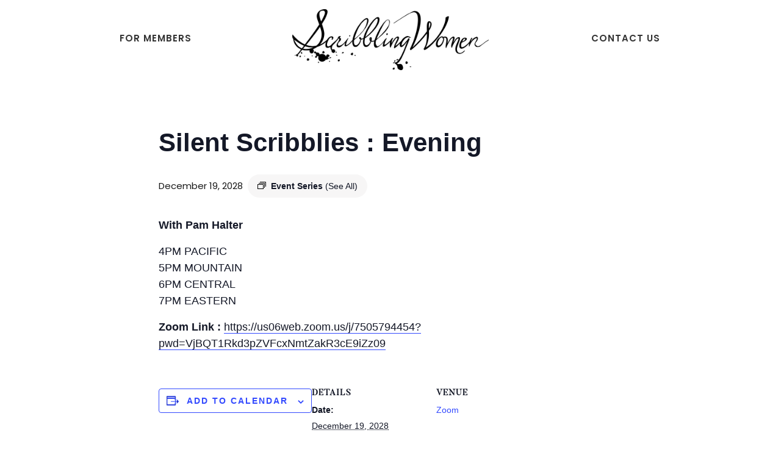

--- FILE ---
content_type: text/html; charset=UTF-8
request_url: https://www.scribblingwomen.online/event/silent-scribblies-evening/2028-12-19/
body_size: 16074
content:
<!DOCTYPE html>
<html lang="en-US">
<head >
<meta charset="UTF-8" />
<meta name="viewport" content="width=device-width, initial-scale=1" />
<title>Silent Scribblies : Evening</title>
<link rel='stylesheet' id='tribe-events-views-v2-bootstrap-datepicker-styles-css' href='https://www.scribblingwomen.online/wp-content/plugins/the-events-calendar/vendor/bootstrap-datepicker/css/bootstrap-datepicker.standalone.min.css?ver=6.15.12.2' type='text/css' media='all' />
<link rel='stylesheet' id='tec-variables-skeleton-css' href='https://www.scribblingwomen.online/wp-content/plugins/the-events-calendar/common/build/css/variables-skeleton.css?ver=6.10.0' type='text/css' media='all' />
<link rel='stylesheet' id='tribe-common-skeleton-style-css' href='https://www.scribblingwomen.online/wp-content/plugins/the-events-calendar/common/build/css/common-skeleton.css?ver=6.10.0' type='text/css' media='all' />
<link rel='stylesheet' id='tribe-tooltipster-css-css' href='https://www.scribblingwomen.online/wp-content/plugins/the-events-calendar/common/vendor/tooltipster/tooltipster.bundle.min.css?ver=6.10.0' type='text/css' media='all' />
<link rel='stylesheet' id='tribe-events-views-v2-skeleton-css' href='https://www.scribblingwomen.online/wp-content/plugins/the-events-calendar/build/css/views-skeleton.css?ver=6.15.12.2' type='text/css' media='all' />
<link rel='stylesheet' id='tec-variables-full-css' href='https://www.scribblingwomen.online/wp-content/plugins/the-events-calendar/common/build/css/variables-full.css?ver=6.10.0' type='text/css' media='all' />
<link rel='stylesheet' id='tribe-common-full-style-css' href='https://www.scribblingwomen.online/wp-content/plugins/the-events-calendar/common/build/css/common-full.css?ver=6.10.0' type='text/css' media='all' />
<link rel='stylesheet' id='tribe-events-views-v2-full-css' href='https://www.scribblingwomen.online/wp-content/plugins/the-events-calendar/build/css/views-full.css?ver=6.15.12.2' type='text/css' media='all' />
<link rel='stylesheet' id='tribe-events-views-v2-print-css' href='https://www.scribblingwomen.online/wp-content/plugins/the-events-calendar/build/css/views-print.css?ver=6.15.12.2' type='text/css' media='print' />
<link rel='stylesheet' id='tribe-events-pro-views-v2-print-css' href='https://www.scribblingwomen.online/wp-content/plugins/events-calendar-pro/build/css/views-print.css?ver=7.7.11' type='text/css' media='print' />
<meta name='robots' content='max-image-preview:large' />
<link rel='dns-prefetch' href='//connect.facebook.net' />
<link rel='dns-prefetch' href='//stats.wp.com' />
<link rel='dns-prefetch' href='//fonts.googleapis.com' />
<link rel="alternate" type="application/rss+xml" title="Scribbling Women &raquo; Feed" href="https://www.scribblingwomen.online/feed/" />
<link rel="alternate" type="application/rss+xml" title="Scribbling Women &raquo; Comments Feed" href="https://www.scribblingwomen.online/comments/feed/" />
<link rel="alternate" type="text/calendar" title="Scribbling Women &raquo; iCal Feed" href="https://www.scribblingwomen.online/events/?ical=1" />
<link rel="alternate" type="application/rss+xml" title="Scribbling Women &raquo; Silent Scribblies : Evening Comments Feed" href="https://www.scribblingwomen.online/event/silent-scribblies-evening/2028-12-19/feed/" />
<link rel="alternate" title="oEmbed (JSON)" type="application/json+oembed" href="https://www.scribblingwomen.online/wp-json/oembed/1.0/embed?url=https%3A%2F%2Fwww.scribblingwomen.online%2Fevent%2Fsilent-scribblies-evening%2F2028-12-19%2F" />
<link rel="alternate" title="oEmbed (XML)" type="text/xml+oembed" href="https://www.scribblingwomen.online/wp-json/oembed/1.0/embed?url=https%3A%2F%2Fwww.scribblingwomen.online%2Fevent%2Fsilent-scribblies-evening%2F2028-12-19%2F&#038;format=xml" />
<link rel="canonical" href="https://www.scribblingwomen.online/event/silent-scribblies-evening/2028-12-19/" />
<style id='wp-img-auto-sizes-contain-inline-css' type='text/css'>
img:is([sizes=auto i],[sizes^="auto," i]){contain-intrinsic-size:3000px 1500px}
/*# sourceURL=wp-img-auto-sizes-contain-inline-css */
</style>
<link rel='stylesheet' id='genesis-blocks-style-css-css' href='https://www.scribblingwomen.online/wp-content/plugins/genesis-blocks/dist/style-blocks.build.css?ver=1765578167' type='text/css' media='all' />
<link rel='stylesheet' id='tribe-events-full-pro-calendar-style-css' href='https://www.scribblingwomen.online/wp-content/plugins/events-calendar-pro/build/css/tribe-events-pro-full.css?ver=7.7.11' type='text/css' media='all' />
<link rel='stylesheet' id='tribe-events-virtual-skeleton-css' href='https://www.scribblingwomen.online/wp-content/plugins/events-calendar-pro/build/css/events-virtual-skeleton.css?ver=7.7.11' type='text/css' media='all' />
<link rel='stylesheet' id='tribe-events-virtual-full-css' href='https://www.scribblingwomen.online/wp-content/plugins/events-calendar-pro/build/css/events-virtual-full.css?ver=7.7.11' type='text/css' media='all' />
<link rel='stylesheet' id='tribe-events-virtual-single-skeleton-css' href='https://www.scribblingwomen.online/wp-content/plugins/events-calendar-pro/build/css/events-virtual-single-skeleton.css?ver=7.7.11' type='text/css' media='all' />
<link rel='stylesheet' id='tribe-events-virtual-single-full-css' href='https://www.scribblingwomen.online/wp-content/plugins/events-calendar-pro/build/css/events-virtual-single-full.css?ver=7.7.11' type='text/css' media='all' />
<link rel='stylesheet' id='tec-events-pro-single-css' href='https://www.scribblingwomen.online/wp-content/plugins/events-calendar-pro/build/css/events-single.css?ver=7.7.11' type='text/css' media='all' />
<link rel='stylesheet' id='tribe-events-calendar-pro-style-css' href='https://www.scribblingwomen.online/wp-content/plugins/events-calendar-pro/build/css/tribe-events-pro-full.css?ver=7.7.11' type='text/css' media='all' />
<link rel='stylesheet' id='tribe-events-pro-mini-calendar-block-styles-css' href='https://www.scribblingwomen.online/wp-content/plugins/events-calendar-pro/build/css/tribe-events-pro-mini-calendar-block.css?ver=7.7.11' type='text/css' media='all' />
<link rel='stylesheet' id='tribe-events-v2-single-skeleton-css' href='https://www.scribblingwomen.online/wp-content/plugins/the-events-calendar/build/css/tribe-events-single-skeleton.css?ver=6.15.12.2' type='text/css' media='all' />
<link rel='stylesheet' id='tribe-events-v2-single-skeleton-full-css' href='https://www.scribblingwomen.online/wp-content/plugins/the-events-calendar/build/css/tribe-events-single-full.css?ver=6.15.12.2' type='text/css' media='all' />
<link rel='stylesheet' id='tribe-events-virtual-single-v2-skeleton-css' href='https://www.scribblingwomen.online/wp-content/plugins/events-calendar-pro/build/css/events-virtual-single-v2-skeleton.css?ver=7.7.11' type='text/css' media='all' />
<link rel='stylesheet' id='tribe-events-virtual-single-v2-full-css' href='https://www.scribblingwomen.online/wp-content/plugins/events-calendar-pro/build/css/events-virtual-single-v2-full.css?ver=7.7.11' type='text/css' media='all' />
<link rel='stylesheet' id='tribe-events-v2-virtual-single-block-css' href='https://www.scribblingwomen.online/wp-content/plugins/events-calendar-pro/build/css/events-virtual-single-block.css?ver=7.7.11' type='text/css' media='all' />
<link rel='stylesheet' id='tec-events-pro-single-style-css' href='https://www.scribblingwomen.online/wp-content/plugins/events-calendar-pro/build/css/custom-tables-v1/single.css?ver=7.7.11' type='text/css' media='all' />
<link rel='stylesheet' id='coaching-plus-css' href='https://www.scribblingwomen.online/wp-content/themes/coaching-plus/style.css?ver=1.0.2' type='text/css' media='all' />
<style id='wp-emoji-styles-inline-css' type='text/css'>

	img.wp-smiley, img.emoji {
		display: inline !important;
		border: none !important;
		box-shadow: none !important;
		height: 1em !important;
		width: 1em !important;
		margin: 0 0.07em !important;
		vertical-align: -0.1em !important;
		background: none !important;
		padding: 0 !important;
	}
/*# sourceURL=wp-emoji-styles-inline-css */
</style>
<link rel='stylesheet' id='wp-block-library-css' href='https://www.scribblingwomen.online/wp-includes/css/dist/block-library/style.min.css?ver=6431977d3f27d41c7203f61b7f304b54' type='text/css' media='all' />
<style id='global-styles-inline-css' type='text/css'>
:root{--wp--preset--aspect-ratio--square: 1;--wp--preset--aspect-ratio--4-3: 4/3;--wp--preset--aspect-ratio--3-4: 3/4;--wp--preset--aspect-ratio--3-2: 3/2;--wp--preset--aspect-ratio--2-3: 2/3;--wp--preset--aspect-ratio--16-9: 16/9;--wp--preset--aspect-ratio--9-16: 9/16;--wp--preset--color--black: #333333;--wp--preset--color--cyan-bluish-gray: #abb8c3;--wp--preset--color--white: #ffffff;--wp--preset--color--pale-pink: #f78da7;--wp--preset--color--vivid-red: #cf2e2e;--wp--preset--color--luminous-vivid-orange: #ff6900;--wp--preset--color--luminous-vivid-amber: #fcb900;--wp--preset--color--light-green-cyan: #7bdcb5;--wp--preset--color--vivid-green-cyan: #00d084;--wp--preset--color--pale-cyan-blue: #8ed1fc;--wp--preset--color--vivid-cyan-blue: #0693e3;--wp--preset--color--vivid-purple: #9b51e0;--wp--preset--color--bg: #fdf9f8;--wp--preset--color--secondary: #f2e2dd;--wp--preset--color--link: #182e33;--wp--preset--color--accent: #c78176;--wp--preset--color--button: #c78176;--wp--preset--color--buttonhover: #ffffff;--wp--preset--color--altbutton: #182e33;--wp--preset--color--altbuttonhover: #ffffff;--wp--preset--color--navy: #182e33;--wp--preset--gradient--vivid-cyan-blue-to-vivid-purple: linear-gradient(135deg,rgb(6,147,227) 0%,rgb(155,81,224) 100%);--wp--preset--gradient--light-green-cyan-to-vivid-green-cyan: linear-gradient(135deg,rgb(122,220,180) 0%,rgb(0,208,130) 100%);--wp--preset--gradient--luminous-vivid-amber-to-luminous-vivid-orange: linear-gradient(135deg,rgb(252,185,0) 0%,rgb(255,105,0) 100%);--wp--preset--gradient--luminous-vivid-orange-to-vivid-red: linear-gradient(135deg,rgb(255,105,0) 0%,rgb(207,46,46) 100%);--wp--preset--gradient--very-light-gray-to-cyan-bluish-gray: linear-gradient(135deg,rgb(238,238,238) 0%,rgb(169,184,195) 100%);--wp--preset--gradient--cool-to-warm-spectrum: linear-gradient(135deg,rgb(74,234,220) 0%,rgb(151,120,209) 20%,rgb(207,42,186) 40%,rgb(238,44,130) 60%,rgb(251,105,98) 80%,rgb(254,248,76) 100%);--wp--preset--gradient--blush-light-purple: linear-gradient(135deg,rgb(255,206,236) 0%,rgb(152,150,240) 100%);--wp--preset--gradient--blush-bordeaux: linear-gradient(135deg,rgb(254,205,165) 0%,rgb(254,45,45) 50%,rgb(107,0,62) 100%);--wp--preset--gradient--luminous-dusk: linear-gradient(135deg,rgb(255,203,112) 0%,rgb(199,81,192) 50%,rgb(65,88,208) 100%);--wp--preset--gradient--pale-ocean: linear-gradient(135deg,rgb(255,245,203) 0%,rgb(182,227,212) 50%,rgb(51,167,181) 100%);--wp--preset--gradient--electric-grass: linear-gradient(135deg,rgb(202,248,128) 0%,rgb(113,206,126) 100%);--wp--preset--gradient--midnight: linear-gradient(135deg,rgb(2,3,129) 0%,rgb(40,116,252) 100%);--wp--preset--font-size--small: 12px;--wp--preset--font-size--medium: 20px;--wp--preset--font-size--large: 20px;--wp--preset--font-size--x-large: 42px;--wp--preset--font-size--normal: 17px;--wp--preset--font-size--larger: 24px;--wp--preset--spacing--20: 0.44rem;--wp--preset--spacing--30: 0.67rem;--wp--preset--spacing--40: 1rem;--wp--preset--spacing--50: 1.5rem;--wp--preset--spacing--60: 2.25rem;--wp--preset--spacing--70: 3.38rem;--wp--preset--spacing--80: 5.06rem;--wp--preset--shadow--natural: 6px 6px 9px rgba(0, 0, 0, 0.2);--wp--preset--shadow--deep: 12px 12px 50px rgba(0, 0, 0, 0.4);--wp--preset--shadow--sharp: 6px 6px 0px rgba(0, 0, 0, 0.2);--wp--preset--shadow--outlined: 6px 6px 0px -3px rgb(255, 255, 255), 6px 6px rgb(0, 0, 0);--wp--preset--shadow--crisp: 6px 6px 0px rgb(0, 0, 0);}:where(.is-layout-flex){gap: 0.5em;}:where(.is-layout-grid){gap: 0.5em;}body .is-layout-flex{display: flex;}.is-layout-flex{flex-wrap: wrap;align-items: center;}.is-layout-flex > :is(*, div){margin: 0;}body .is-layout-grid{display: grid;}.is-layout-grid > :is(*, div){margin: 0;}:where(.wp-block-columns.is-layout-flex){gap: 2em;}:where(.wp-block-columns.is-layout-grid){gap: 2em;}:where(.wp-block-post-template.is-layout-flex){gap: 1.25em;}:where(.wp-block-post-template.is-layout-grid){gap: 1.25em;}.has-black-color{color: var(--wp--preset--color--black) !important;}.has-cyan-bluish-gray-color{color: var(--wp--preset--color--cyan-bluish-gray) !important;}.has-white-color{color: var(--wp--preset--color--white) !important;}.has-pale-pink-color{color: var(--wp--preset--color--pale-pink) !important;}.has-vivid-red-color{color: var(--wp--preset--color--vivid-red) !important;}.has-luminous-vivid-orange-color{color: var(--wp--preset--color--luminous-vivid-orange) !important;}.has-luminous-vivid-amber-color{color: var(--wp--preset--color--luminous-vivid-amber) !important;}.has-light-green-cyan-color{color: var(--wp--preset--color--light-green-cyan) !important;}.has-vivid-green-cyan-color{color: var(--wp--preset--color--vivid-green-cyan) !important;}.has-pale-cyan-blue-color{color: var(--wp--preset--color--pale-cyan-blue) !important;}.has-vivid-cyan-blue-color{color: var(--wp--preset--color--vivid-cyan-blue) !important;}.has-vivid-purple-color{color: var(--wp--preset--color--vivid-purple) !important;}.has-black-background-color{background-color: var(--wp--preset--color--black) !important;}.has-cyan-bluish-gray-background-color{background-color: var(--wp--preset--color--cyan-bluish-gray) !important;}.has-white-background-color{background-color: var(--wp--preset--color--white) !important;}.has-pale-pink-background-color{background-color: var(--wp--preset--color--pale-pink) !important;}.has-vivid-red-background-color{background-color: var(--wp--preset--color--vivid-red) !important;}.has-luminous-vivid-orange-background-color{background-color: var(--wp--preset--color--luminous-vivid-orange) !important;}.has-luminous-vivid-amber-background-color{background-color: var(--wp--preset--color--luminous-vivid-amber) !important;}.has-light-green-cyan-background-color{background-color: var(--wp--preset--color--light-green-cyan) !important;}.has-vivid-green-cyan-background-color{background-color: var(--wp--preset--color--vivid-green-cyan) !important;}.has-pale-cyan-blue-background-color{background-color: var(--wp--preset--color--pale-cyan-blue) !important;}.has-vivid-cyan-blue-background-color{background-color: var(--wp--preset--color--vivid-cyan-blue) !important;}.has-vivid-purple-background-color{background-color: var(--wp--preset--color--vivid-purple) !important;}.has-black-border-color{border-color: var(--wp--preset--color--black) !important;}.has-cyan-bluish-gray-border-color{border-color: var(--wp--preset--color--cyan-bluish-gray) !important;}.has-white-border-color{border-color: var(--wp--preset--color--white) !important;}.has-pale-pink-border-color{border-color: var(--wp--preset--color--pale-pink) !important;}.has-vivid-red-border-color{border-color: var(--wp--preset--color--vivid-red) !important;}.has-luminous-vivid-orange-border-color{border-color: var(--wp--preset--color--luminous-vivid-orange) !important;}.has-luminous-vivid-amber-border-color{border-color: var(--wp--preset--color--luminous-vivid-amber) !important;}.has-light-green-cyan-border-color{border-color: var(--wp--preset--color--light-green-cyan) !important;}.has-vivid-green-cyan-border-color{border-color: var(--wp--preset--color--vivid-green-cyan) !important;}.has-pale-cyan-blue-border-color{border-color: var(--wp--preset--color--pale-cyan-blue) !important;}.has-vivid-cyan-blue-border-color{border-color: var(--wp--preset--color--vivid-cyan-blue) !important;}.has-vivid-purple-border-color{border-color: var(--wp--preset--color--vivid-purple) !important;}.has-vivid-cyan-blue-to-vivid-purple-gradient-background{background: var(--wp--preset--gradient--vivid-cyan-blue-to-vivid-purple) !important;}.has-light-green-cyan-to-vivid-green-cyan-gradient-background{background: var(--wp--preset--gradient--light-green-cyan-to-vivid-green-cyan) !important;}.has-luminous-vivid-amber-to-luminous-vivid-orange-gradient-background{background: var(--wp--preset--gradient--luminous-vivid-amber-to-luminous-vivid-orange) !important;}.has-luminous-vivid-orange-to-vivid-red-gradient-background{background: var(--wp--preset--gradient--luminous-vivid-orange-to-vivid-red) !important;}.has-very-light-gray-to-cyan-bluish-gray-gradient-background{background: var(--wp--preset--gradient--very-light-gray-to-cyan-bluish-gray) !important;}.has-cool-to-warm-spectrum-gradient-background{background: var(--wp--preset--gradient--cool-to-warm-spectrum) !important;}.has-blush-light-purple-gradient-background{background: var(--wp--preset--gradient--blush-light-purple) !important;}.has-blush-bordeaux-gradient-background{background: var(--wp--preset--gradient--blush-bordeaux) !important;}.has-luminous-dusk-gradient-background{background: var(--wp--preset--gradient--luminous-dusk) !important;}.has-pale-ocean-gradient-background{background: var(--wp--preset--gradient--pale-ocean) !important;}.has-electric-grass-gradient-background{background: var(--wp--preset--gradient--electric-grass) !important;}.has-midnight-gradient-background{background: var(--wp--preset--gradient--midnight) !important;}.has-small-font-size{font-size: var(--wp--preset--font-size--small) !important;}.has-medium-font-size{font-size: var(--wp--preset--font-size--medium) !important;}.has-large-font-size{font-size: var(--wp--preset--font-size--large) !important;}.has-x-large-font-size{font-size: var(--wp--preset--font-size--x-large) !important;}
/*# sourceURL=global-styles-inline-css */
</style>

<style id='classic-theme-styles-inline-css' type='text/css'>
/*! This file is auto-generated */
.wp-block-button__link{color:#fff;background-color:#32373c;border-radius:9999px;box-shadow:none;text-decoration:none;padding:calc(.667em + 2px) calc(1.333em + 2px);font-size:1.125em}.wp-block-file__button{background:#32373c;color:#fff;text-decoration:none}
/*# sourceURL=/wp-includes/css/classic-themes.min.css */
</style>
<link rel='stylesheet' id='tribe-events-v2-single-blocks-css' href='https://www.scribblingwomen.online/wp-content/plugins/the-events-calendar/build/css/tribe-events-single-blocks.css?ver=6.15.12.2' type='text/css' media='all' />
<link rel='stylesheet' id='tribe-events-block-event-venue-css' href='https://www.scribblingwomen.online/wp-content/plugins/the-events-calendar/build/event-venue/frontend.css?ver=6.15.12.2' type='text/css' media='all' />
<link rel='stylesheet' id='coaching-plus-fonts-css' href='https://fonts.googleapis.com/css?family=Oswald%7CButler%3A300%2C400%2C600%2C700%7CPoppins%3A300%2C400%2C600%2C700&#038;ver=1.0.2' type='text/css' media='all' />
<link rel='stylesheet' id='dashicons-css' href='https://www.scribblingwomen.online/wp-includes/css/dashicons.min.css?ver=6431977d3f27d41c7203f61b7f304b54' type='text/css' media='all' />
<link rel='stylesheet' id='coaching-plus-Stylesheet-css' href='https://www.scribblingwomen.online/wp-content/themes/coaching-plus/style.css?ver=1.0.2' type='text/css' media='all' />
<link rel='stylesheet' id='inline-style-css' href='https://www.scribblingwomen.online/wp-content/themes/coaching-plus/lib/css/inline.css?ver=1.0.2' type='text/css' media='1' />
<style id='inline-style-inline-css' type='text/css'>


		button:focus,
		button:hover,
		input[type="button"]:focus,
		input[type="button"]:hover,
		input[type="reset"]:focus,
		input[type="reset"]:hover,
		input[type="submit"]:focus,
		input[type="submit"]:hover,
		input[type="reset"]:focus,
		input[type="reset"]:hover,
		input[type="submit"]:focus,
		input[type="submit"]:hover,
		.top-bar input[type="submit"]:focus,
		.top-bar input[type="submit"]:hover,
		.button:focus,
		.button:hover {
			background-color: #ffffff;
			border-color: #c78176;
			color: #c78176;
		}

		.latestPost .more-link:hover,
		.latestPost .more-link:focus {
			background-color: #ffffff;
			border-color: #c78176;
			color: #c78176!important;
		}

		.site-container .gb-block-cta.btn .gb-cta-button .gb-button:not(.is-style-custom):hover,
		.site-container .gb-block-cta.btn .gb-cta-button .gb-button:not(.is-style-custom):focus {
			background-color: #ffffff!important;
			border: 1px solid  #c78176!important;
			color: #c78176!important;
		}

		

		.site-container div.wpforms-container-full .wpforms-form input[type="submit"]:hover,
		.site-container div.wpforms-container-full .wpforms-form button[type="submit"]:hover,
		.site-container form .nf-form-content input[type="button"]:hover,
		.site-container form .nf-form-content input[type="submit"]:hover,
		.site-container .wpcf7-form input[type="button"]:hover,
		.site-container .wpcf7-form input[type="submit"]:hover,
		.site-container .gform_wrapper .gform_footer input.button, .gform_wrapper .gform_footer input[type="submit"]:hover, 
		.site-container .gform_wrapper .gform_page_footer input.button, .gform_wrapper .gform_page_footer input[type="submit"]:hover {
			background-color: #ffffff;
			border-color: #182e33;
			color: #182e33;
		}

		.site-container .gb-block-cta .gb-cta-button .gb-button:hover,
		.site-container .gb-block-cta .gb-cta-button .gb-button:focus,
		.site-container .gb-block-pricing-table .gb-button:hover,
		.site-container .gb-block-pricing-table .gb-button:focus,
		.site-container .gb-block-newsletter.inline .gb-button:hover,
		.site-container .gb-block-newsletter.inline .gb-button:focus  {
			background-color: #ffffff!important;
			border: 1px solid  #182e33!important;
			color: #182e33!important;
		}

		
		

		.site-container .herosection,
		.site-container .herosection.wp-block-genesis-blocks-gb-container
		{
			background: linear-gradient(#fdf9f8 80%, #fff 50%);
		}

		.site-container .herobottomsection.wp-block-genesis-blocks-gb-container {
			background: linear-gradient(#fff 20%, #fdf9f8 0%);
		}

		.genesis-nav-menu .sub-menu a:hover:before,
		.genesis-nav-menu .sub-menu .current-menu-item a,
		.genesis-nav-menu .sub-menu a:focus,
		.genesis-nav-menu .sub-menu a:hover,
		.site-container .site-header .genesis-nav-menu .sub-menu li > a:focus,
		.site-container .site-header .genesis-nav-menu .sub-menu li > a:hover,
		.site-container .site-header .genesis-nav-menu .sub-menu li.current-menu-item > a,
		.sticky .site-header .genesis-nav-menu .sub-menu li > a:focus,
		.sticky .site-header .genesis-nav-menu .sub-menu li > a:hover { 
			background-color: #fdf9f8;
			color: #333333;
		}

		.site-container .site-header .genesis-nav-menu .sub-menu .current-menu-item a:before,
		.sticky .site-container .site-header .genesis-nav-menu .sub-menu a:hover:before {
			color: #333333;	
		}

		

		.footer-widgets {
			background-color: #000000;
			color: #ffffff;
		}

		.footer-widgets h1,
		.footer-widgets h2,
		.footer-widgets h3,
		.footer-widgets h4,
		.footer-widgets h5,
		.footer-widgets .widget-title,
		.footer-widgets ul li a,
		.footer-widgets ul li a:visited,
		.footer-widgets .widget_nav_menu ul li a, 
		.footer-widgets .widget_nav_menu ul li a:visited {
			color: #ffffff;
		}


		
/*# sourceURL=inline-style-inline-css */
</style>
<link rel='stylesheet' id='coaching-plus-gutenberg-css' href='https://www.scribblingwomen.online/wp-content/themes/coaching-plus/lib/gutenberg/front-end.css?ver=1.0.2' type='text/css' media='all' />
<style id='coaching-plus-gutenberg-inline-css' type='text/css'>
.ab-block-post-grid .ab-post-grid-items h2 a:hover {
	color: #182e33;
}

.site-container .ab-button,
.site-container .ab-button:visited,
.site-container .wp-block-button:not(.is-style-custom) .wp-block-button__link:not(.has-background),
.site-container .wp-block-button:not(.is-style-custom) .wp-block-button__link:not(.has-background):visited {
	background-color: #c78176;
	border-color: #c78176;
	color: #ffffff;
}

.site-container .wp-block-button.is-style-outline .wp-block-button__link:not(.has-background),
.site-container .wp-block-button.is-style-outline .wp-block-button__link:not(.has-background):visited {
	border-color: #c78176;
	background-color: transparent;
	color: #c78176!important;
}


.site-container  .wp-block-button:not(.is-style-custom) .wp-block-button__link:not(.has-background):focus,
.site-container .wp-block-button:not(.is-style-custom) .wp-block-button__link:not(.has-background):hover {
	background-color: #ffffff;
	border-color: #ffffff;
	color: #333333;

}

.site-container .wp-block-button.is-style-outline .wp-block-button__link:not(.has-background):hover,
.site-container .wp-block-button.is-style-outline .wp-block-button__link:not(.has-background):focus {
	border-color: #ffffff;
	background-color: #fff;
	color: #ffffff!important;
}


.site-container .wp-block-button.is-style-outline .wp-block-button__link {
	color: #c78176;
	border-color: #c78176;
}

.site-container .wp-block-button.is-style-outline .wp-block-button__link:focus,
.site-container .wp-block-button.is-style-outline .wp-block-button__link:hover {
	color: #333333;
	background-color: #ffffff;
	border-color: #ffffff;
}


		.site-container  .wp-block-button:not(.is-style-custom) .wp-block-button__link:focus,
		.site-container .wp-block-button:not(.is-style-custom) .wp-block-button__link:hover {
			background-color: #ffffff;
			border-color: #c78176;
			color: #c78176;

		}

		.site-container .wp-block-button.is-style-outline .wp-block-button__link:not(.has-background):hover,
		.site-container .wp-block-button.is-style-outline .wp-block-button__link:not(.has-background):focus {
			border-color: #c78176;
			background-color: #c78176!important;
			color: #333333!important;
		}


		.site-container .ab-button:not(.is-style-custom):focus,
		.site-container .ab-button:not(.is-style-custom):hover {
			background-color: #ffffff;
			border-color: #c78176;
			color: #c78176;

		}
	.site-container  .wp-block-button:not(.is-style-custom) .wp-block-button__link:focus,
	.site-container .wp-block-button:not(.is-style-custom) .wp-block-button__link:hover {
		background-color: #ffffff;
		border-color: #c78176;
		color: #c78176;

	}

	.site-container  .wp-block-button:not(.is-style-custom) .wp-block-button__link:not(.has-background):focus,
	.site-container .wp-block-button:not(.is-style-custom) .wp-block-button__link:not(.has-background):hover {
		background-color: #ffffff;
		border-color: #c78176;
		color: #c78176;

	}

	.site-container .ab-button:focus,
	.site-container .ab-button:hover {
		background-color: #ffffff;
		border-color: #c78176;
		color: #c78176;

	}		.site-container .has-small-font-size {
			font-size: 12px;
		}		.site-container .has-normal-font-size {
			font-size: 17px;
		}		.site-container .has-large-font-size {
			font-size: 20px;
		}		.site-container .has-larger-font-size {
			font-size: 24px;
		}	.site-container .has-bg-color {
		color: #fdf9f8;
	}

	.site-container .wp-block-button .wp-block-button__link.has-bg-color,
	.site-container .wp-block-button.is-style-outline .wp-block-button__link.has-bg-color {
		color: #fdf9f8;
		border-color: #fdf9f8;
	}

	.site-container .has-bg-background-color {
		background-color: #fdf9f8;
	}

	.site-container .wp-block-button .wp-block-button__link.has-bg-background-color,
	.site-container .wp-block-pullquote.is-style-solid-color.has-bg-background-color {
		color: #333333;
		background-color: #fdf9f8;
		border-color: #fdf9f8;
	}

	
	.site-container .wp-block-button.is-style-outline .wp-block-button__link.has-bg-color:not(.has-background),
	.site-container .wp-block-button.is-style-outline .wp-block-button__link.has-bg-color:not(.has-background):visited {
		color: #fdf9f8!important;
		background-color: transparent;
		border-color: #fdf9f8!important;
	}

	.site-container .gb-block-button:not(.is-style-custom) .gb-button.has-bg-background-color:hover,
	.site-container  .gb-block-button:not(.is-style-custom) .gb-button.has-bg-background-color:focus {
		color: #fdf9f8!important;
		background-color: #333333;
		border-color: #fdf9f8!important;
	}

	.site-container .wp-block-button:not(.is-style-custom) .wp-block-button__link.has-bg-background-color,
	.site-container .wp-block-button:not(.is-style-custom) .wp-block-button__link.has-bg-background-color:visited {
		color: #333333!important;
		background-color: #fdf9f8!important;
		border-color: #fdf9f8!important;
	}

	.site-container .wp-block-button:not(.is-style-custom) .wp-block-button__link.has-bg-background-color:hover,
	.site-container .wp-block-button:not(.is-style-custom) .wp-block-button__link.has-bg-background-color:focus {
		color: #fdf9f8!important;
		background-color: #333333!important;
		border-color: #fdf9f8!important;
	}

	.site-container .wp-block-button.is-style-outline:not(.is-style-custom) .wp-block-button__link.has-bg-color:not(.has-background):hover,
	.site-container .wp-block-button.is-style-outline:not(.is-style-custom) .wp-block-button__link.has-bg-color:not(.has-background):focus {
		color: #333333!important;
		background-color: #fdf9f8!important;
		border-color: #fdf9f8!important;
	}

	.site-container .wp-block-button.is-style-outline:not(.is-style-custom) .wp-block-button__link.has-bg-background-color,
	.site-container .wp-block-button.is-style-outline:not(.is-style-custom) .wp-block-button__link.has-bg-background-color:visited {
		color: #333333!important;
		background-color: #fdf9f8!important;
		border-color: #fdf9f8!important;
	}

	.site-container .wp-block-button.is-style-outline:not(.is-style-custom).wp-block-button__link.has-bg-color:hover,
	.site-container .wp-block-button.is-style-outline:not(.is-style-custom) .wp-block-button__link.has-bg-color:focus {
		color: #fdf9f8!important;
		background-color: #333333!important;
		border-color: #fdf9f8!important;
	}

	.site-container .wp-block-button.is-style-outline:not(.is-style-custom) .wp-block-button__link.has-background.has-bg-background-color:hover,
	.site-container .wp-block-button.is-style-outline:not(.is-style-custom) .wp-block-button__link.has-background.has-bg-background-color:focus {
		color: #fdf9f8!important;
		background-color: #333333!important;
		border-color: #fdf9f8!important;
	}

	.site-container .aboutsection .wp-block-button .wp-block-button__link.has-bg-background-color:hover,
	.site-container .aboutsection .wp-block-button .wp-block-button__link.has-bg-background-color:focus {
		color: #fdf9f8!important;
		background-color: #333333;
		border-color: #fdf9f8!important;
	}


	.site-container .has-bg-background-color:hover,
	.site-container .wp-block-button .wp-block-button__link.has-bg-background-color:hover,
	.site-container .wp-block-pullquote.is-style-solid-color.has-bg-background-color:hover {
		color: #333333;
	}	.site-container .has-secondary-color {
		color: #f2e2dd;
	}

	.site-container .wp-block-button .wp-block-button__link.has-secondary-color,
	.site-container .wp-block-button.is-style-outline .wp-block-button__link.has-secondary-color {
		color: #f2e2dd;
		border-color: #f2e2dd;
	}

	.site-container .has-secondary-background-color {
		background-color: #f2e2dd;
	}

	.site-container .wp-block-button .wp-block-button__link.has-secondary-background-color,
	.site-container .wp-block-pullquote.is-style-solid-color.has-secondary-background-color {
		color: #333333;
		background-color: #f2e2dd;
		border-color: #f2e2dd;
	}

	
	.site-container .wp-block-button.is-style-outline .wp-block-button__link.has-secondary-color:not(.has-background),
	.site-container .wp-block-button.is-style-outline .wp-block-button__link.has-secondary-color:not(.has-background):visited {
		color: #f2e2dd!important;
		background-color: transparent;
		border-color: #f2e2dd!important;
	}

	.site-container .gb-block-button:not(.is-style-custom) .gb-button.has-secondary-background-color:hover,
	.site-container  .gb-block-button:not(.is-style-custom) .gb-button.has-secondary-background-color:focus {
		color: #f2e2dd!important;
		background-color: #333333;
		border-color: #f2e2dd!important;
	}

	.site-container .wp-block-button:not(.is-style-custom) .wp-block-button__link.has-secondary-background-color,
	.site-container .wp-block-button:not(.is-style-custom) .wp-block-button__link.has-secondary-background-color:visited {
		color: #333333!important;
		background-color: #f2e2dd!important;
		border-color: #f2e2dd!important;
	}

	.site-container .wp-block-button:not(.is-style-custom) .wp-block-button__link.has-secondary-background-color:hover,
	.site-container .wp-block-button:not(.is-style-custom) .wp-block-button__link.has-secondary-background-color:focus {
		color: #f2e2dd!important;
		background-color: #333333!important;
		border-color: #f2e2dd!important;
	}

	.site-container .wp-block-button.is-style-outline:not(.is-style-custom) .wp-block-button__link.has-secondary-color:not(.has-background):hover,
	.site-container .wp-block-button.is-style-outline:not(.is-style-custom) .wp-block-button__link.has-secondary-color:not(.has-background):focus {
		color: #333333!important;
		background-color: #f2e2dd!important;
		border-color: #f2e2dd!important;
	}

	.site-container .wp-block-button.is-style-outline:not(.is-style-custom) .wp-block-button__link.has-secondary-background-color,
	.site-container .wp-block-button.is-style-outline:not(.is-style-custom) .wp-block-button__link.has-secondary-background-color:visited {
		color: #333333!important;
		background-color: #f2e2dd!important;
		border-color: #f2e2dd!important;
	}

	.site-container .wp-block-button.is-style-outline:not(.is-style-custom).wp-block-button__link.has-secondary-color:hover,
	.site-container .wp-block-button.is-style-outline:not(.is-style-custom) .wp-block-button__link.has-secondary-color:focus {
		color: #f2e2dd!important;
		background-color: #333333!important;
		border-color: #f2e2dd!important;
	}

	.site-container .wp-block-button.is-style-outline:not(.is-style-custom) .wp-block-button__link.has-background.has-secondary-background-color:hover,
	.site-container .wp-block-button.is-style-outline:not(.is-style-custom) .wp-block-button__link.has-background.has-secondary-background-color:focus {
		color: #f2e2dd!important;
		background-color: #333333!important;
		border-color: #f2e2dd!important;
	}

	.site-container .aboutsection .wp-block-button .wp-block-button__link.has-secondary-background-color:hover,
	.site-container .aboutsection .wp-block-button .wp-block-button__link.has-secondary-background-color:focus {
		color: #f2e2dd!important;
		background-color: #333333;
		border-color: #f2e2dd!important;
	}


	.site-container .has-secondary-background-color:hover,
	.site-container .wp-block-button .wp-block-button__link.has-secondary-background-color:hover,
	.site-container .wp-block-pullquote.is-style-solid-color.has-secondary-background-color:hover {
		color: #333333;
	}	.site-container .has-link-color {
		color: #182e33;
	}

	.site-container .wp-block-button .wp-block-button__link.has-link-color,
	.site-container .wp-block-button.is-style-outline .wp-block-button__link.has-link-color {
		color: #182e33;
		border-color: #182e33;
	}

	.site-container .has-link-background-color {
		background-color: #182e33;
	}

	.site-container .wp-block-button .wp-block-button__link.has-link-background-color,
	.site-container .wp-block-pullquote.is-style-solid-color.has-link-background-color {
		color: #ffffff;
		background-color: #182e33;
		border-color: #182e33;
	}

	
	.site-container .wp-block-button.is-style-outline .wp-block-button__link.has-link-color:not(.has-background),
	.site-container .wp-block-button.is-style-outline .wp-block-button__link.has-link-color:not(.has-background):visited {
		color: #182e33!important;
		background-color: transparent;
		border-color: #182e33!important;
	}

	.site-container .gb-block-button:not(.is-style-custom) .gb-button.has-link-background-color:hover,
	.site-container  .gb-block-button:not(.is-style-custom) .gb-button.has-link-background-color:focus {
		color: #182e33!important;
		background-color: #ffffff;
		border-color: #182e33!important;
	}

	.site-container .wp-block-button:not(.is-style-custom) .wp-block-button__link.has-link-background-color,
	.site-container .wp-block-button:not(.is-style-custom) .wp-block-button__link.has-link-background-color:visited {
		color: #ffffff!important;
		background-color: #182e33!important;
		border-color: #182e33!important;
	}

	.site-container .wp-block-button:not(.is-style-custom) .wp-block-button__link.has-link-background-color:hover,
	.site-container .wp-block-button:not(.is-style-custom) .wp-block-button__link.has-link-background-color:focus {
		color: #182e33!important;
		background-color: #ffffff!important;
		border-color: #182e33!important;
	}

	.site-container .wp-block-button.is-style-outline:not(.is-style-custom) .wp-block-button__link.has-link-color:not(.has-background):hover,
	.site-container .wp-block-button.is-style-outline:not(.is-style-custom) .wp-block-button__link.has-link-color:not(.has-background):focus {
		color: #ffffff!important;
		background-color: #182e33!important;
		border-color: #182e33!important;
	}

	.site-container .wp-block-button.is-style-outline:not(.is-style-custom) .wp-block-button__link.has-link-background-color,
	.site-container .wp-block-button.is-style-outline:not(.is-style-custom) .wp-block-button__link.has-link-background-color:visited {
		color: #ffffff!important;
		background-color: #182e33!important;
		border-color: #182e33!important;
	}

	.site-container .wp-block-button.is-style-outline:not(.is-style-custom).wp-block-button__link.has-link-color:hover,
	.site-container .wp-block-button.is-style-outline:not(.is-style-custom) .wp-block-button__link.has-link-color:focus {
		color: #182e33!important;
		background-color: #ffffff!important;
		border-color: #182e33!important;
	}

	.site-container .wp-block-button.is-style-outline:not(.is-style-custom) .wp-block-button__link.has-background.has-link-background-color:hover,
	.site-container .wp-block-button.is-style-outline:not(.is-style-custom) .wp-block-button__link.has-background.has-link-background-color:focus {
		color: #182e33!important;
		background-color: #ffffff!important;
		border-color: #182e33!important;
	}

	.site-container .aboutsection .wp-block-button .wp-block-button__link.has-link-background-color:hover,
	.site-container .aboutsection .wp-block-button .wp-block-button__link.has-link-background-color:focus {
		color: #182e33!important;
		background-color: #ffffff;
		border-color: #182e33!important;
	}


	.site-container .has-link-background-color:hover,
	.site-container .wp-block-button .wp-block-button__link.has-link-background-color:hover,
	.site-container .wp-block-pullquote.is-style-solid-color.has-link-background-color:hover {
		color: #ffffff;
	}	.site-container .has-accent-color {
		color: #c78176;
	}

	.site-container .wp-block-button .wp-block-button__link.has-accent-color,
	.site-container .wp-block-button.is-style-outline .wp-block-button__link.has-accent-color {
		color: #c78176;
		border-color: #c78176;
	}

	.site-container .has-accent-background-color {
		background-color: #c78176;
	}

	.site-container .wp-block-button .wp-block-button__link.has-accent-background-color,
	.site-container .wp-block-pullquote.is-style-solid-color.has-accent-background-color {
		color: #ffffff;
		background-color: #c78176;
		border-color: #c78176;
	}

	
	.site-container .wp-block-button.is-style-outline .wp-block-button__link.has-accent-color:not(.has-background),
	.site-container .wp-block-button.is-style-outline .wp-block-button__link.has-accent-color:not(.has-background):visited {
		color: #c78176!important;
		background-color: transparent;
		border-color: #c78176!important;
	}

	.site-container .gb-block-button:not(.is-style-custom) .gb-button.has-accent-background-color:hover,
	.site-container  .gb-block-button:not(.is-style-custom) .gb-button.has-accent-background-color:focus {
		color: #c78176!important;
		background-color: #ffffff;
		border-color: #c78176!important;
	}

	.site-container .wp-block-button:not(.is-style-custom) .wp-block-button__link.has-accent-background-color,
	.site-container .wp-block-button:not(.is-style-custom) .wp-block-button__link.has-accent-background-color:visited {
		color: #ffffff!important;
		background-color: #c78176!important;
		border-color: #c78176!important;
	}

	.site-container .wp-block-button:not(.is-style-custom) .wp-block-button__link.has-accent-background-color:hover,
	.site-container .wp-block-button:not(.is-style-custom) .wp-block-button__link.has-accent-background-color:focus {
		color: #c78176!important;
		background-color: #ffffff!important;
		border-color: #c78176!important;
	}

	.site-container .wp-block-button.is-style-outline:not(.is-style-custom) .wp-block-button__link.has-accent-color:not(.has-background):hover,
	.site-container .wp-block-button.is-style-outline:not(.is-style-custom) .wp-block-button__link.has-accent-color:not(.has-background):focus {
		color: #ffffff!important;
		background-color: #c78176!important;
		border-color: #c78176!important;
	}

	.site-container .wp-block-button.is-style-outline:not(.is-style-custom) .wp-block-button__link.has-accent-background-color,
	.site-container .wp-block-button.is-style-outline:not(.is-style-custom) .wp-block-button__link.has-accent-background-color:visited {
		color: #ffffff!important;
		background-color: #c78176!important;
		border-color: #c78176!important;
	}

	.site-container .wp-block-button.is-style-outline:not(.is-style-custom).wp-block-button__link.has-accent-color:hover,
	.site-container .wp-block-button.is-style-outline:not(.is-style-custom) .wp-block-button__link.has-accent-color:focus {
		color: #c78176!important;
		background-color: #ffffff!important;
		border-color: #c78176!important;
	}

	.site-container .wp-block-button.is-style-outline:not(.is-style-custom) .wp-block-button__link.has-background.has-accent-background-color:hover,
	.site-container .wp-block-button.is-style-outline:not(.is-style-custom) .wp-block-button__link.has-background.has-accent-background-color:focus {
		color: #c78176!important;
		background-color: #ffffff!important;
		border-color: #c78176!important;
	}

	.site-container .aboutsection .wp-block-button .wp-block-button__link.has-accent-background-color:hover,
	.site-container .aboutsection .wp-block-button .wp-block-button__link.has-accent-background-color:focus {
		color: #c78176!important;
		background-color: #ffffff;
		border-color: #c78176!important;
	}


	.site-container .has-accent-background-color:hover,
	.site-container .wp-block-button .wp-block-button__link.has-accent-background-color:hover,
	.site-container .wp-block-pullquote.is-style-solid-color.has-accent-background-color:hover {
		color: #ffffff;
	}	.site-container .has-button-color {
		color: #c78176;
	}

	.site-container .wp-block-button .wp-block-button__link.has-button-color,
	.site-container .wp-block-button.is-style-outline .wp-block-button__link.has-button-color {
		color: #c78176;
		border-color: #c78176;
	}

	.site-container .has-button-background-color {
		background-color: #c78176;
	}

	.site-container .wp-block-button .wp-block-button__link.has-button-background-color,
	.site-container .wp-block-pullquote.is-style-solid-color.has-button-background-color {
		color: #ffffff;
		background-color: #c78176;
		border-color: #c78176;
	}

	
	.site-container .wp-block-button.is-style-outline .wp-block-button__link.has-button-color:not(.has-background),
	.site-container .wp-block-button.is-style-outline .wp-block-button__link.has-button-color:not(.has-background):visited {
		color: #c78176!important;
		background-color: transparent;
		border-color: #c78176!important;
	}

	.site-container .gb-block-button:not(.is-style-custom) .gb-button.has-button-background-color:hover,
	.site-container  .gb-block-button:not(.is-style-custom) .gb-button.has-button-background-color:focus {
		color: #c78176!important;
		background-color: #ffffff;
		border-color: #c78176!important;
	}

	.site-container .wp-block-button:not(.is-style-custom) .wp-block-button__link.has-button-background-color,
	.site-container .wp-block-button:not(.is-style-custom) .wp-block-button__link.has-button-background-color:visited {
		color: #ffffff!important;
		background-color: #c78176!important;
		border-color: #c78176!important;
	}

	.site-container .wp-block-button:not(.is-style-custom) .wp-block-button__link.has-button-background-color:hover,
	.site-container .wp-block-button:not(.is-style-custom) .wp-block-button__link.has-button-background-color:focus {
		color: #c78176!important;
		background-color: #ffffff!important;
		border-color: #c78176!important;
	}

	.site-container .wp-block-button.is-style-outline:not(.is-style-custom) .wp-block-button__link.has-button-color:not(.has-background):hover,
	.site-container .wp-block-button.is-style-outline:not(.is-style-custom) .wp-block-button__link.has-button-color:not(.has-background):focus {
		color: #ffffff!important;
		background-color: #c78176!important;
		border-color: #c78176!important;
	}

	.site-container .wp-block-button.is-style-outline:not(.is-style-custom) .wp-block-button__link.has-button-background-color,
	.site-container .wp-block-button.is-style-outline:not(.is-style-custom) .wp-block-button__link.has-button-background-color:visited {
		color: #ffffff!important;
		background-color: #c78176!important;
		border-color: #c78176!important;
	}

	.site-container .wp-block-button.is-style-outline:not(.is-style-custom).wp-block-button__link.has-button-color:hover,
	.site-container .wp-block-button.is-style-outline:not(.is-style-custom) .wp-block-button__link.has-button-color:focus {
		color: #c78176!important;
		background-color: #ffffff!important;
		border-color: #c78176!important;
	}

	.site-container .wp-block-button.is-style-outline:not(.is-style-custom) .wp-block-button__link.has-background.has-button-background-color:hover,
	.site-container .wp-block-button.is-style-outline:not(.is-style-custom) .wp-block-button__link.has-background.has-button-background-color:focus {
		color: #c78176!important;
		background-color: #ffffff!important;
		border-color: #c78176!important;
	}

	.site-container .aboutsection .wp-block-button .wp-block-button__link.has-button-background-color:hover,
	.site-container .aboutsection .wp-block-button .wp-block-button__link.has-button-background-color:focus {
		color: #c78176!important;
		background-color: #ffffff;
		border-color: #c78176!important;
	}


	.site-container .has-button-background-color:hover,
	.site-container .wp-block-button .wp-block-button__link.has-button-background-color:hover,
	.site-container .wp-block-pullquote.is-style-solid-color.has-button-background-color:hover {
		color: #ffffff;
	}	.site-container .has-buttonhover-color {
		color: #ffffff;
	}

	.site-container .wp-block-button .wp-block-button__link.has-buttonhover-color,
	.site-container .wp-block-button.is-style-outline .wp-block-button__link.has-buttonhover-color {
		color: #ffffff;
		border-color: #ffffff;
	}

	.site-container .has-buttonhover-background-color {
		background-color: #ffffff;
	}

	.site-container .wp-block-button .wp-block-button__link.has-buttonhover-background-color,
	.site-container .wp-block-pullquote.is-style-solid-color.has-buttonhover-background-color {
		color: #333333;
		background-color: #ffffff;
		border-color: #ffffff;
	}

	
	.site-container .wp-block-button.is-style-outline .wp-block-button__link.has-buttonhover-color:not(.has-background),
	.site-container .wp-block-button.is-style-outline .wp-block-button__link.has-buttonhover-color:not(.has-background):visited {
		color: #ffffff!important;
		background-color: transparent;
		border-color: #ffffff!important;
	}

	.site-container .gb-block-button:not(.is-style-custom) .gb-button.has-buttonhover-background-color:hover,
	.site-container  .gb-block-button:not(.is-style-custom) .gb-button.has-buttonhover-background-color:focus {
		color: #ffffff!important;
		background-color: #333333;
		border-color: #ffffff!important;
	}

	.site-container .wp-block-button:not(.is-style-custom) .wp-block-button__link.has-buttonhover-background-color,
	.site-container .wp-block-button:not(.is-style-custom) .wp-block-button__link.has-buttonhover-background-color:visited {
		color: #333333!important;
		background-color: #ffffff!important;
		border-color: #ffffff!important;
	}

	.site-container .wp-block-button:not(.is-style-custom) .wp-block-button__link.has-buttonhover-background-color:hover,
	.site-container .wp-block-button:not(.is-style-custom) .wp-block-button__link.has-buttonhover-background-color:focus {
		color: #ffffff!important;
		background-color: #333333!important;
		border-color: #ffffff!important;
	}

	.site-container .wp-block-button.is-style-outline:not(.is-style-custom) .wp-block-button__link.has-buttonhover-color:not(.has-background):hover,
	.site-container .wp-block-button.is-style-outline:not(.is-style-custom) .wp-block-button__link.has-buttonhover-color:not(.has-background):focus {
		color: #333333!important;
		background-color: #ffffff!important;
		border-color: #ffffff!important;
	}

	.site-container .wp-block-button.is-style-outline:not(.is-style-custom) .wp-block-button__link.has-buttonhover-background-color,
	.site-container .wp-block-button.is-style-outline:not(.is-style-custom) .wp-block-button__link.has-buttonhover-background-color:visited {
		color: #333333!important;
		background-color: #ffffff!important;
		border-color: #ffffff!important;
	}

	.site-container .wp-block-button.is-style-outline:not(.is-style-custom).wp-block-button__link.has-buttonhover-color:hover,
	.site-container .wp-block-button.is-style-outline:not(.is-style-custom) .wp-block-button__link.has-buttonhover-color:focus {
		color: #ffffff!important;
		background-color: #333333!important;
		border-color: #ffffff!important;
	}

	.site-container .wp-block-button.is-style-outline:not(.is-style-custom) .wp-block-button__link.has-background.has-buttonhover-background-color:hover,
	.site-container .wp-block-button.is-style-outline:not(.is-style-custom) .wp-block-button__link.has-background.has-buttonhover-background-color:focus {
		color: #ffffff!important;
		background-color: #333333!important;
		border-color: #ffffff!important;
	}

	.site-container .aboutsection .wp-block-button .wp-block-button__link.has-buttonhover-background-color:hover,
	.site-container .aboutsection .wp-block-button .wp-block-button__link.has-buttonhover-background-color:focus {
		color: #ffffff!important;
		background-color: #333333;
		border-color: #ffffff!important;
	}


	.site-container .has-buttonhover-background-color:hover,
	.site-container .wp-block-button .wp-block-button__link.has-buttonhover-background-color:hover,
	.site-container .wp-block-pullquote.is-style-solid-color.has-buttonhover-background-color:hover {
		color: #333333;
	}	.site-container .has-altbutton-color {
		color: #182e33;
	}

	.site-container .wp-block-button .wp-block-button__link.has-altbutton-color,
	.site-container .wp-block-button.is-style-outline .wp-block-button__link.has-altbutton-color {
		color: #182e33;
		border-color: #182e33;
	}

	.site-container .has-altbutton-background-color {
		background-color: #182e33;
	}

	.site-container .wp-block-button .wp-block-button__link.has-altbutton-background-color,
	.site-container .wp-block-pullquote.is-style-solid-color.has-altbutton-background-color {
		color: #ffffff;
		background-color: #182e33;
		border-color: #182e33;
	}

	
	.site-container .wp-block-button.is-style-outline .wp-block-button__link.has-altbutton-color:not(.has-background),
	.site-container .wp-block-button.is-style-outline .wp-block-button__link.has-altbutton-color:not(.has-background):visited {
		color: #182e33!important;
		background-color: transparent;
		border-color: #182e33!important;
	}

	.site-container .gb-block-button:not(.is-style-custom) .gb-button.has-altbutton-background-color:hover,
	.site-container  .gb-block-button:not(.is-style-custom) .gb-button.has-altbutton-background-color:focus {
		color: #182e33!important;
		background-color: #ffffff;
		border-color: #182e33!important;
	}

	.site-container .wp-block-button:not(.is-style-custom) .wp-block-button__link.has-altbutton-background-color,
	.site-container .wp-block-button:not(.is-style-custom) .wp-block-button__link.has-altbutton-background-color:visited {
		color: #ffffff!important;
		background-color: #182e33!important;
		border-color: #182e33!important;
	}

	.site-container .wp-block-button:not(.is-style-custom) .wp-block-button__link.has-altbutton-background-color:hover,
	.site-container .wp-block-button:not(.is-style-custom) .wp-block-button__link.has-altbutton-background-color:focus {
		color: #182e33!important;
		background-color: #ffffff!important;
		border-color: #182e33!important;
	}

	.site-container .wp-block-button.is-style-outline:not(.is-style-custom) .wp-block-button__link.has-altbutton-color:not(.has-background):hover,
	.site-container .wp-block-button.is-style-outline:not(.is-style-custom) .wp-block-button__link.has-altbutton-color:not(.has-background):focus {
		color: #ffffff!important;
		background-color: #182e33!important;
		border-color: #182e33!important;
	}

	.site-container .wp-block-button.is-style-outline:not(.is-style-custom) .wp-block-button__link.has-altbutton-background-color,
	.site-container .wp-block-button.is-style-outline:not(.is-style-custom) .wp-block-button__link.has-altbutton-background-color:visited {
		color: #ffffff!important;
		background-color: #182e33!important;
		border-color: #182e33!important;
	}

	.site-container .wp-block-button.is-style-outline:not(.is-style-custom).wp-block-button__link.has-altbutton-color:hover,
	.site-container .wp-block-button.is-style-outline:not(.is-style-custom) .wp-block-button__link.has-altbutton-color:focus {
		color: #182e33!important;
		background-color: #ffffff!important;
		border-color: #182e33!important;
	}

	.site-container .wp-block-button.is-style-outline:not(.is-style-custom) .wp-block-button__link.has-background.has-altbutton-background-color:hover,
	.site-container .wp-block-button.is-style-outline:not(.is-style-custom) .wp-block-button__link.has-background.has-altbutton-background-color:focus {
		color: #182e33!important;
		background-color: #ffffff!important;
		border-color: #182e33!important;
	}

	.site-container .aboutsection .wp-block-button .wp-block-button__link.has-altbutton-background-color:hover,
	.site-container .aboutsection .wp-block-button .wp-block-button__link.has-altbutton-background-color:focus {
		color: #182e33!important;
		background-color: #ffffff;
		border-color: #182e33!important;
	}


	.site-container .has-altbutton-background-color:hover,
	.site-container .wp-block-button .wp-block-button__link.has-altbutton-background-color:hover,
	.site-container .wp-block-pullquote.is-style-solid-color.has-altbutton-background-color:hover {
		color: #ffffff;
	}	.site-container .has-altbuttonhover-color {
		color: #ffffff;
	}

	.site-container .wp-block-button .wp-block-button__link.has-altbuttonhover-color,
	.site-container .wp-block-button.is-style-outline .wp-block-button__link.has-altbuttonhover-color {
		color: #ffffff;
		border-color: #ffffff;
	}

	.site-container .has-altbuttonhover-background-color {
		background-color: #ffffff;
	}

	.site-container .wp-block-button .wp-block-button__link.has-altbuttonhover-background-color,
	.site-container .wp-block-pullquote.is-style-solid-color.has-altbuttonhover-background-color {
		color: #333333;
		background-color: #ffffff;
		border-color: #ffffff;
	}

	
	.site-container .wp-block-button.is-style-outline .wp-block-button__link.has-altbuttonhover-color:not(.has-background),
	.site-container .wp-block-button.is-style-outline .wp-block-button__link.has-altbuttonhover-color:not(.has-background):visited {
		color: #ffffff!important;
		background-color: transparent;
		border-color: #ffffff!important;
	}

	.site-container .gb-block-button:not(.is-style-custom) .gb-button.has-altbuttonhover-background-color:hover,
	.site-container  .gb-block-button:not(.is-style-custom) .gb-button.has-altbuttonhover-background-color:focus {
		color: #ffffff!important;
		background-color: #333333;
		border-color: #ffffff!important;
	}

	.site-container .wp-block-button:not(.is-style-custom) .wp-block-button__link.has-altbuttonhover-background-color,
	.site-container .wp-block-button:not(.is-style-custom) .wp-block-button__link.has-altbuttonhover-background-color:visited {
		color: #333333!important;
		background-color: #ffffff!important;
		border-color: #ffffff!important;
	}

	.site-container .wp-block-button:not(.is-style-custom) .wp-block-button__link.has-altbuttonhover-background-color:hover,
	.site-container .wp-block-button:not(.is-style-custom) .wp-block-button__link.has-altbuttonhover-background-color:focus {
		color: #ffffff!important;
		background-color: #333333!important;
		border-color: #ffffff!important;
	}

	.site-container .wp-block-button.is-style-outline:not(.is-style-custom) .wp-block-button__link.has-altbuttonhover-color:not(.has-background):hover,
	.site-container .wp-block-button.is-style-outline:not(.is-style-custom) .wp-block-button__link.has-altbuttonhover-color:not(.has-background):focus {
		color: #333333!important;
		background-color: #ffffff!important;
		border-color: #ffffff!important;
	}

	.site-container .wp-block-button.is-style-outline:not(.is-style-custom) .wp-block-button__link.has-altbuttonhover-background-color,
	.site-container .wp-block-button.is-style-outline:not(.is-style-custom) .wp-block-button__link.has-altbuttonhover-background-color:visited {
		color: #333333!important;
		background-color: #ffffff!important;
		border-color: #ffffff!important;
	}

	.site-container .wp-block-button.is-style-outline:not(.is-style-custom).wp-block-button__link.has-altbuttonhover-color:hover,
	.site-container .wp-block-button.is-style-outline:not(.is-style-custom) .wp-block-button__link.has-altbuttonhover-color:focus {
		color: #ffffff!important;
		background-color: #333333!important;
		border-color: #ffffff!important;
	}

	.site-container .wp-block-button.is-style-outline:not(.is-style-custom) .wp-block-button__link.has-background.has-altbuttonhover-background-color:hover,
	.site-container .wp-block-button.is-style-outline:not(.is-style-custom) .wp-block-button__link.has-background.has-altbuttonhover-background-color:focus {
		color: #ffffff!important;
		background-color: #333333!important;
		border-color: #ffffff!important;
	}

	.site-container .aboutsection .wp-block-button .wp-block-button__link.has-altbuttonhover-background-color:hover,
	.site-container .aboutsection .wp-block-button .wp-block-button__link.has-altbuttonhover-background-color:focus {
		color: #ffffff!important;
		background-color: #333333;
		border-color: #ffffff!important;
	}


	.site-container .has-altbuttonhover-background-color:hover,
	.site-container .wp-block-button .wp-block-button__link.has-altbuttonhover-background-color:hover,
	.site-container .wp-block-pullquote.is-style-solid-color.has-altbuttonhover-background-color:hover {
		color: #333333;
	}	.site-container .has-white-color {
		color: #ffffff;
	}

	.site-container .wp-block-button .wp-block-button__link.has-white-color,
	.site-container .wp-block-button.is-style-outline .wp-block-button__link.has-white-color {
		color: #ffffff;
		border-color: #ffffff;
	}

	.site-container .has-white-background-color {
		background-color: #ffffff;
	}

	.site-container .wp-block-button .wp-block-button__link.has-white-background-color,
	.site-container .wp-block-pullquote.is-style-solid-color.has-white-background-color {
		color: #333333;
		background-color: #ffffff;
		border-color: #ffffff;
	}

	
	.site-container .wp-block-button.is-style-outline .wp-block-button__link.has-white-color:not(.has-background),
	.site-container .wp-block-button.is-style-outline .wp-block-button__link.has-white-color:not(.has-background):visited {
		color: #ffffff!important;
		background-color: transparent;
		border-color: #ffffff!important;
	}

	.site-container .gb-block-button:not(.is-style-custom) .gb-button.has-white-background-color:hover,
	.site-container  .gb-block-button:not(.is-style-custom) .gb-button.has-white-background-color:focus {
		color: #ffffff!important;
		background-color: #333333;
		border-color: #ffffff!important;
	}

	.site-container .wp-block-button:not(.is-style-custom) .wp-block-button__link.has-white-background-color,
	.site-container .wp-block-button:not(.is-style-custom) .wp-block-button__link.has-white-background-color:visited {
		color: #333333!important;
		background-color: #ffffff!important;
		border-color: #ffffff!important;
	}

	.site-container .wp-block-button:not(.is-style-custom) .wp-block-button__link.has-white-background-color:hover,
	.site-container .wp-block-button:not(.is-style-custom) .wp-block-button__link.has-white-background-color:focus {
		color: #ffffff!important;
		background-color: #333333!important;
		border-color: #ffffff!important;
	}

	.site-container .wp-block-button.is-style-outline:not(.is-style-custom) .wp-block-button__link.has-white-color:not(.has-background):hover,
	.site-container .wp-block-button.is-style-outline:not(.is-style-custom) .wp-block-button__link.has-white-color:not(.has-background):focus {
		color: #333333!important;
		background-color: #ffffff!important;
		border-color: #ffffff!important;
	}

	.site-container .wp-block-button.is-style-outline:not(.is-style-custom) .wp-block-button__link.has-white-background-color,
	.site-container .wp-block-button.is-style-outline:not(.is-style-custom) .wp-block-button__link.has-white-background-color:visited {
		color: #333333!important;
		background-color: #ffffff!important;
		border-color: #ffffff!important;
	}

	.site-container .wp-block-button.is-style-outline:not(.is-style-custom).wp-block-button__link.has-white-color:hover,
	.site-container .wp-block-button.is-style-outline:not(.is-style-custom) .wp-block-button__link.has-white-color:focus {
		color: #ffffff!important;
		background-color: #333333!important;
		border-color: #ffffff!important;
	}

	.site-container .wp-block-button.is-style-outline:not(.is-style-custom) .wp-block-button__link.has-background.has-white-background-color:hover,
	.site-container .wp-block-button.is-style-outline:not(.is-style-custom) .wp-block-button__link.has-background.has-white-background-color:focus {
		color: #ffffff!important;
		background-color: #333333!important;
		border-color: #ffffff!important;
	}

	.site-container .aboutsection .wp-block-button .wp-block-button__link.has-white-background-color:hover,
	.site-container .aboutsection .wp-block-button .wp-block-button__link.has-white-background-color:focus {
		color: #ffffff!important;
		background-color: #333333;
		border-color: #ffffff!important;
	}


	.site-container .has-white-background-color:hover,
	.site-container .wp-block-button .wp-block-button__link.has-white-background-color:hover,
	.site-container .wp-block-pullquote.is-style-solid-color.has-white-background-color:hover {
		color: #333333;
	}	.site-container .has-black-color {
		color: #333333;
	}

	.site-container .wp-block-button .wp-block-button__link.has-black-color,
	.site-container .wp-block-button.is-style-outline .wp-block-button__link.has-black-color {
		color: #333333;
		border-color: #333333;
	}

	.site-container .has-black-background-color {
		background-color: #333333;
	}

	.site-container .wp-block-button .wp-block-button__link.has-black-background-color,
	.site-container .wp-block-pullquote.is-style-solid-color.has-black-background-color {
		color: #ffffff;
		background-color: #333333;
		border-color: #333333;
	}

	
	.site-container .wp-block-button.is-style-outline .wp-block-button__link.has-black-color:not(.has-background),
	.site-container .wp-block-button.is-style-outline .wp-block-button__link.has-black-color:not(.has-background):visited {
		color: #333333!important;
		background-color: transparent;
		border-color: #333333!important;
	}

	.site-container .gb-block-button:not(.is-style-custom) .gb-button.has-black-background-color:hover,
	.site-container  .gb-block-button:not(.is-style-custom) .gb-button.has-black-background-color:focus {
		color: #333333!important;
		background-color: #ffffff;
		border-color: #333333!important;
	}

	.site-container .wp-block-button:not(.is-style-custom) .wp-block-button__link.has-black-background-color,
	.site-container .wp-block-button:not(.is-style-custom) .wp-block-button__link.has-black-background-color:visited {
		color: #ffffff!important;
		background-color: #333333!important;
		border-color: #333333!important;
	}

	.site-container .wp-block-button:not(.is-style-custom) .wp-block-button__link.has-black-background-color:hover,
	.site-container .wp-block-button:not(.is-style-custom) .wp-block-button__link.has-black-background-color:focus {
		color: #333333!important;
		background-color: #ffffff!important;
		border-color: #333333!important;
	}

	.site-container .wp-block-button.is-style-outline:not(.is-style-custom) .wp-block-button__link.has-black-color:not(.has-background):hover,
	.site-container .wp-block-button.is-style-outline:not(.is-style-custom) .wp-block-button__link.has-black-color:not(.has-background):focus {
		color: #ffffff!important;
		background-color: #333333!important;
		border-color: #333333!important;
	}

	.site-container .wp-block-button.is-style-outline:not(.is-style-custom) .wp-block-button__link.has-black-background-color,
	.site-container .wp-block-button.is-style-outline:not(.is-style-custom) .wp-block-button__link.has-black-background-color:visited {
		color: #ffffff!important;
		background-color: #333333!important;
		border-color: #333333!important;
	}

	.site-container .wp-block-button.is-style-outline:not(.is-style-custom).wp-block-button__link.has-black-color:hover,
	.site-container .wp-block-button.is-style-outline:not(.is-style-custom) .wp-block-button__link.has-black-color:focus {
		color: #333333!important;
		background-color: #ffffff!important;
		border-color: #333333!important;
	}

	.site-container .wp-block-button.is-style-outline:not(.is-style-custom) .wp-block-button__link.has-background.has-black-background-color:hover,
	.site-container .wp-block-button.is-style-outline:not(.is-style-custom) .wp-block-button__link.has-background.has-black-background-color:focus {
		color: #333333!important;
		background-color: #ffffff!important;
		border-color: #333333!important;
	}

	.site-container .aboutsection .wp-block-button .wp-block-button__link.has-black-background-color:hover,
	.site-container .aboutsection .wp-block-button .wp-block-button__link.has-black-background-color:focus {
		color: #333333!important;
		background-color: #ffffff;
		border-color: #333333!important;
	}


	.site-container .has-black-background-color:hover,
	.site-container .wp-block-button .wp-block-button__link.has-black-background-color:hover,
	.site-container .wp-block-pullquote.is-style-solid-color.has-black-background-color:hover {
		color: #ffffff;
	}	.site-container .has-navy-color {
		color: #182e33;
	}

	.site-container .wp-block-button .wp-block-button__link.has-navy-color,
	.site-container .wp-block-button.is-style-outline .wp-block-button__link.has-navy-color {
		color: #182e33;
		border-color: #182e33;
	}

	.site-container .has-navy-background-color {
		background-color: #182e33;
	}

	.site-container .wp-block-button .wp-block-button__link.has-navy-background-color,
	.site-container .wp-block-pullquote.is-style-solid-color.has-navy-background-color {
		color: #ffffff;
		background-color: #182e33;
		border-color: #182e33;
	}

	
	.site-container .wp-block-button.is-style-outline .wp-block-button__link.has-navy-color:not(.has-background),
	.site-container .wp-block-button.is-style-outline .wp-block-button__link.has-navy-color:not(.has-background):visited {
		color: #182e33!important;
		background-color: transparent;
		border-color: #182e33!important;
	}

	.site-container .gb-block-button:not(.is-style-custom) .gb-button.has-navy-background-color:hover,
	.site-container  .gb-block-button:not(.is-style-custom) .gb-button.has-navy-background-color:focus {
		color: #182e33!important;
		background-color: #ffffff;
		border-color: #182e33!important;
	}

	.site-container .wp-block-button:not(.is-style-custom) .wp-block-button__link.has-navy-background-color,
	.site-container .wp-block-button:not(.is-style-custom) .wp-block-button__link.has-navy-background-color:visited {
		color: #ffffff!important;
		background-color: #182e33!important;
		border-color: #182e33!important;
	}

	.site-container .wp-block-button:not(.is-style-custom) .wp-block-button__link.has-navy-background-color:hover,
	.site-container .wp-block-button:not(.is-style-custom) .wp-block-button__link.has-navy-background-color:focus {
		color: #182e33!important;
		background-color: #ffffff!important;
		border-color: #182e33!important;
	}

	.site-container .wp-block-button.is-style-outline:not(.is-style-custom) .wp-block-button__link.has-navy-color:not(.has-background):hover,
	.site-container .wp-block-button.is-style-outline:not(.is-style-custom) .wp-block-button__link.has-navy-color:not(.has-background):focus {
		color: #ffffff!important;
		background-color: #182e33!important;
		border-color: #182e33!important;
	}

	.site-container .wp-block-button.is-style-outline:not(.is-style-custom) .wp-block-button__link.has-navy-background-color,
	.site-container .wp-block-button.is-style-outline:not(.is-style-custom) .wp-block-button__link.has-navy-background-color:visited {
		color: #ffffff!important;
		background-color: #182e33!important;
		border-color: #182e33!important;
	}

	.site-container .wp-block-button.is-style-outline:not(.is-style-custom).wp-block-button__link.has-navy-color:hover,
	.site-container .wp-block-button.is-style-outline:not(.is-style-custom) .wp-block-button__link.has-navy-color:focus {
		color: #182e33!important;
		background-color: #ffffff!important;
		border-color: #182e33!important;
	}

	.site-container .wp-block-button.is-style-outline:not(.is-style-custom) .wp-block-button__link.has-background.has-navy-background-color:hover,
	.site-container .wp-block-button.is-style-outline:not(.is-style-custom) .wp-block-button__link.has-background.has-navy-background-color:focus {
		color: #182e33!important;
		background-color: #ffffff!important;
		border-color: #182e33!important;
	}

	.site-container .aboutsection .wp-block-button .wp-block-button__link.has-navy-background-color:hover,
	.site-container .aboutsection .wp-block-button .wp-block-button__link.has-navy-background-color:focus {
		color: #182e33!important;
		background-color: #ffffff;
		border-color: #182e33!important;
	}


	.site-container .has-navy-background-color:hover,
	.site-container .wp-block-button .wp-block-button__link.has-navy-background-color:hover,
	.site-container .wp-block-pullquote.is-style-solid-color.has-navy-background-color:hover {
		color: #ffffff;
	}
.site-container .wp-block-button .wp-block-button__link.has-button-background-color:hover,
.site-container .wp-block-button .wp-block-button__link.has-button-background-color:focus {
	color: #c78176!important;
	background-color: #fff!important;
	border-color: #c78176!important;
}

.site-container .gb-button.has-button-background-color:hover,
.site-container .gb-button.has-button-background-color:focus {
	color: #ffffff!important;
	background-color: #fff!important;
	border-color: #ffffff!important;
}
.site-container .wp-block-button:not(.is-style-custom) .wp-block-button__link.has-altbutton-background-color:hover,
.site-container .wp-block-button:not(.is-style-custom) .wp-block-button__link.has-altbutton-background-color:focus {
	color: #182e33!important;
	background-color: #fff!important;
	border-color: #182e33!important;
}

.site-container .gb-button.has-altbutton-background-color:hover,
.site-container .gb-button.has-altbutton-background-color:focus {
	color: #182e33!important;
	background-color: #fff!important;
	border-color: #182e33important;
}
/*# sourceURL=coaching-plus-gutenberg-inline-css */
</style>
<link rel='stylesheet' id='coaching-plus-gutenberg-genesis-blocks-css' href='https://www.scribblingwomen.online/wp-content/themes/coaching-plus/lib/gutenberg/genesis-blocks.css?ver=1.0.2' type='text/css' media='all' />
<link rel='stylesheet' id='coaching-plus-gutenberg-fse-css' href='https://www.scribblingwomen.online/wp-content/themes/coaching-plus/lib/fse/fse.css?ver=1.0.2' type='text/css' media='all' />
<script type="text/javascript" src="https://www.scribblingwomen.online/wp-includes/js/jquery/jquery.min.js?ver=3.7.1" id="jquery-core-js"></script>
<script type="text/javascript" src="https://www.scribblingwomen.online/wp-includes/js/jquery/jquery-migrate.min.js?ver=3.4.1" id="jquery-migrate-js"></script>
<script type="text/javascript" src="https://www.scribblingwomen.online/wp-content/plugins/the-events-calendar/common/build/js/tribe-common.js?ver=9c44e11f3503a33e9540" id="tribe-common-js"></script>
<script type="text/javascript" src="https://www.scribblingwomen.online/wp-content/plugins/the-events-calendar/build/js/views/breakpoints.js?ver=4208de2df2852e0b91ec" id="tribe-events-views-v2-breakpoints-js"></script>
<link rel="https://api.w.org/" href="https://www.scribblingwomen.online/wp-json/" /><link rel="alternate" title="JSON" type="application/json" href="https://www.scribblingwomen.online/wp-json/wp/v2/tribe_events/10001058" /><link rel="EditURI" type="application/rsd+xml" title="RSD" href="https://www.scribblingwomen.online/xmlrpc.php?rsd" />
<script type="text/javascript">
(function(url){
	if(/(?:Chrome\/26\.0\.1410\.63 Safari\/537\.31|WordfenceTestMonBot)/.test(navigator.userAgent)){ return; }
	var addEvent = function(evt, handler) {
		if (window.addEventListener) {
			document.addEventListener(evt, handler, false);
		} else if (window.attachEvent) {
			document.attachEvent('on' + evt, handler);
		}
	};
	var removeEvent = function(evt, handler) {
		if (window.removeEventListener) {
			document.removeEventListener(evt, handler, false);
		} else if (window.detachEvent) {
			document.detachEvent('on' + evt, handler);
		}
	};
	var evts = 'contextmenu dblclick drag dragend dragenter dragleave dragover dragstart drop keydown keypress keyup mousedown mousemove mouseout mouseover mouseup mousewheel scroll'.split(' ');
	var logHuman = function() {
		if (window.wfLogHumanRan) { return; }
		window.wfLogHumanRan = true;
		var wfscr = document.createElement('script');
		wfscr.type = 'text/javascript';
		wfscr.async = true;
		wfscr.src = url + '&r=' + Math.random();
		(document.getElementsByTagName('head')[0]||document.getElementsByTagName('body')[0]).appendChild(wfscr);
		for (var i = 0; i < evts.length; i++) {
			removeEvent(evts[i], logHuman);
		}
	};
	for (var i = 0; i < evts.length; i++) {
		addEvent(evts[i], logHuman);
	}
})('//www.scribblingwomen.online/?wordfence_lh=1&hid=EA46228AF0BCE1ECB071BE690D0BBAF8');
</script><meta name="tec-api-version" content="v1"><meta name="tec-api-origin" content="https://www.scribblingwomen.online"><link rel="alternate" href="https://www.scribblingwomen.online/wp-json/tribe/events/v1/events/10001058" />	<style>img#wpstats{display:none}</style>
		<link rel="pingback" href="https://www.scribblingwomen.online/xmlrpc.php" />
<link rel="stylesheet" href="https://use.typekit.net/ijp4mwn.css"><script type="application/ld+json">
[{"@context":"http://schema.org","@type":"Event","name":"Silent Scribblies : Evening","description":"&lt;p&gt;With Pam Halter 4PM PACIFIC 5PM MOUNTAIN 6PM CENTRAL 7PM EASTERN Zoom Link : https://us06web.zoom.us/j/7505794454?pwd=VjBQT1Rkd3pZVFcxNmtZakR3cE9iZz09&lt;/p&gt;\\n","url":"https://www.scribblingwomen.online/event/silent-scribblies-evening/2028-12-19/","eventAttendanceMode":"https://schema.org/OfflineEventAttendanceMode","eventStatus":"https://schema.org/EventScheduled","startDate":"2028-12-19T00:00:00-08:00","endDate":"2028-12-19T23:59:59-08:00","location":{"@type":"Place","name":"Zoom","description":"","url":"https://www.scribblingwomen.online/venue/zoom/","address":{"@type":"PostalAddress"},"telephone":"","sameAs":""},"performer":"Organization"}]
</script><link rel='canonical' href='https://www.scribblingwomen.online/event/silent-scribblies-evening/2028-12-19/' />
<link rel="icon" href="https://www.scribblingwomen.online/wp-content/uploads/2023/11/S-2023-75x75.png" sizes="32x32" />
<link rel="icon" href="https://www.scribblingwomen.online/wp-content/uploads/2023/11/S-2023-300x300.png" sizes="192x192" />
<link rel="apple-touch-icon" href="https://www.scribblingwomen.online/wp-content/uploads/2023/11/S-2023-300x300.png" />
<meta name="msapplication-TileImage" content="https://www.scribblingwomen.online/wp-content/uploads/2023/11/S-2023-300x300.png" />
		<style type="text/css" id="wp-custom-css">
			.site-title {
    font-family: american-scribe, sans-serif;
font-weight: 400;
font-style: normal;
	font-size: 54px;
    line-height: .8;
    padding: 5px 10px 0px 10px;
    border: 1px solid #fff;
    color: #182E33;
    text-transform: none;
    text-align: center;
}

.entry-header .entry-title {
    font-weight: 600;
    font-size: 36px;
	padding-bottom: 10px;
	border-bottom: 1px solid #9993;
}

.wp-custom-logo .title-area {
	max-width: 350px;
	padding-bottom: 0;
	padding-top: 5px;
	width: 100%;
}

.genesis-nav-menu a, .genesis-nav-menu a:visited {
    font-size: 15px;
    letter-spacing: 1px;
}

.tribe-events-back a,
.tribe-events-widget .tribe-events-widget-events-list__view-more-link {
    display: none;
}

/*.tribe-common time {
    display: none;
}*/

.tribe-events .tribe-events-calendar-day__event-featured-image-link, .tribe-events .tribe-events-calendar-list__event-featured-image {
    max-width: 200px;
}

.tribe-common--breakpoint-medium.tribe-events .tribe-events-calendar-list__event-details {
    width: calc(var(--tec-grid-width-1-of-2)* 5);
}

.tribe-common--breakpoint-medium.tribe-events-widget .tribe-events-widget-events-list__event-title {
    padding-top: 10px;
}


.tribe-events .tribe-events-calendar-list__event-datetime {
    display: none;
}

.site-inner {
    clear: both;
    margin: 0 auto;
    padding: 0px 30px 0;
}


.tribe-events-schedule h2 {
    color: var(--tec-color-text-primary);
    font-family: var(--tec-font-family-sans-serif);
    font-weight: var(--tec-font-weight-bold);
    text-transform: uppercase;
    font-size: 22px;
    line-height: var(--tec-line-height-2);
    color: var(--tec-color-text-event-date);
    font-weight: 700;
}

.tribe-events .tribe-events-series-archive__icon {
    display: none !important;
}

.tribe-common--breakpoint-medium.tribe-common .tribe-common-b3--min-medium {
    line-height: 0 !important;
}		</style>
		</head>
<body class="wp-singular tribe_events-template-default single single-tribe_events postid-10001058 wp-custom-logo wp-embed-responsive wp-theme-genesis wp-child-theme-coaching-plus tribe-theme-genesis tribe-events-page-template tribe-no-js tribe-filter-live header-full-width full-width-content genesis-breadcrumbs-hidden genesis-footer-widgets-visible has-no-blocks events-single tribe-events-style-full tribe-events-style-theme" itemscope itemtype="https://schema.org/WebPage"><div class="site-container"><ul class="genesis-skip-link"><li><a href="#genesis-content" class="screen-reader-shortcut"> Skip to main content</a></li><li><a href="#genesis-footer-widgets" class="screen-reader-shortcut"> Skip to footer</a></li></ul><header class="site-header" itemscope itemtype="https://schema.org/WPHeader"><div class="wrap"><nav class="nav-menu-left"><ul id="menu-menu-left" class="menu genesis-nav-menu menu-left js-superfish"><li id="menu-item-72" class="menu-item menu-item-type-post_type menu-item-object-page menu-item-72"><a href="https://www.scribblingwomen.online/member-area/" itemprop="url"><span itemprop="name">For Members</span></a></li>
</ul></nav><div class="title-area"><a href="https://www.scribblingwomen.online/" class="custom-logo-link" rel="home"><img width="2040" height="636" src="https://www.scribblingwomen.online/wp-content/uploads/2023/11/scribblies-logo-2023.png" class="custom-logo" alt="Scribbling Women" decoding="async" fetchpriority="high" srcset="https://www.scribblingwomen.online/wp-content/uploads/2023/11/scribblies-logo-2023.png 2040w, https://www.scribblingwomen.online/wp-content/uploads/2023/11/scribblies-logo-2023-300x94.png 300w, https://www.scribblingwomen.online/wp-content/uploads/2023/11/scribblies-logo-2023-1024x319.png 1024w, https://www.scribblingwomen.online/wp-content/uploads/2023/11/scribblies-logo-2023-768x239.png 768w, https://www.scribblingwomen.online/wp-content/uploads/2023/11/scribblies-logo-2023-1536x479.png 1536w" sizes="(max-width: 2040px) 100vw, 2040px" /></a><p class="site-title" itemprop="headline">Scribbling Women</p></div><nav class="nav-menu-right"><ul id="menu-menu-right" class="menu genesis-nav-menu menu-right js-superfish"><li id="menu-item-64" class="menu-item menu-item-type-post_type menu-item-object-page menu-item-64"><a href="https://www.scribblingwomen.online/contact/" itemprop="url"><span itemprop="name">Contact Us</span></a></li>
</ul></nav></div></header><div class="site-inner"><section id="tribe-events-pg-template" class="tribe-events-pg-template" role="main"><div class="tribe-events-before-html"></div><span class="tribe-events-ajax-loading"><img class="tribe-events-spinner-medium" src="https://www.scribblingwomen.online/wp-content/plugins/the-events-calendar/src/resources/images/tribe-loading.gif" alt="Loading Events" /></span>
<div id="tribe-events-content" class="tribe-events-single">

	<p class="tribe-events-back">
		<a href="https://www.scribblingwomen.online/events/"> &laquo; All Events</a>
	</p>

	<!-- Notices -->
	
	<h1 class="tribe-events-single-event-title">Silent Scribblies : Evening</h1>
	<div class="tribe-events-schedule tribe-clearfix">
		<div><span class="tribe-event-date-start">December 19, 2028</span></div><div  class="tribe-events-series-relationship-single-marker tribe-common tribe-events-series-relationship-single-marker--pill" >
	<span class="tribe-events-series-relationship-single-marker__icon">
		
<svg  class="tribe-common-c-svgicon tribe-common-c-svgicon--series tribe-events-series-relationship-single-marker__icon-svg"  width="14" height="12" viewBox="0 0 14 12" fill="none" xmlns="http://www.w3.org/2000/svg" aria-hidden="true">
	<rect x="0.5" y="4.5" width="9" height="7" />
	<path d="M2 2.5H11.5V10" />
	<path d="M4 0.5H13.5V8" />
</svg>
	</span>
	<span class="tribe-events-series-relationship-single-marker__prefix">
		Event Series	</span>

	<a
		href="https://www.scribblingwomen.online/series/silent-scribblies-evening/"
		class="tribe-events-series-relationship-single-marker__title tribe-common-cta--alt"
	>
		<span class="tec_series_marker__title" >
			(See All)		</span>
	</a>
</div>
			</div>

	<!-- Event header -->
	<div id="tribe-events-header"  data-title="Silent Scribblies : Evening" data-viewtitle="Silent Scribblies : Evening">
		<!-- Navigation -->
		<nav class="tribe-events-nav-pagination" aria-label="Event Navigation">
			<ul class="tribe-events-sub-nav">
				<li class="tribe-events-nav-previous"><a href="https://www.scribblingwomen.online/event/silent-scribbling-mornings/2028-12-12/"><span>&laquo;</span> Silent Scribbling : Morning</a></li>
				<li class="tribe-events-nav-next"><a href="https://www.scribblingwomen.online/event/silent-scribbling-mornings/2028-12-26/">Silent Scribbling : Morning <span>&raquo;</span></a></li>
			</ul>
			<!-- .tribe-events-sub-nav -->
		</nav>
	</div>
	<!-- #tribe-events-header -->

			<div id="post-10001058" class="post-10001058 tribe_events type-tribe_events status-publish tribe-recurring-event tribe-recurring-event-parent entry">
			<!-- Event featured image, but exclude link -->
			
			<!-- Event content -->
						<div class="tribe-events-single-event-description tribe-events-content">
				<p><strong>With Pam Halter</strong></p>
<p>4PM PACIFIC<br />
5PM MOUNTAIN<br />
6PM CENTRAL<br />
7PM EASTERN</p>
<p><strong>Zoom Link :</strong> <a href="https://us06web.zoom.us/j/7505794454?pwd=VjBQT1Rkd3pZVFcxNmtZakR3cE9iZz09" target="_blank" rel="noopener">https://us06web.zoom.us/j/7505794454?pwd=VjBQT1Rkd3pZVFcxNmtZakR3cE9iZz09</a></p>
			</div>
			<!-- .tribe-events-single-event-description -->
			<div class="tribe-events tribe-common">
	<div class="tribe-events-c-subscribe-dropdown__container">
		<div class="tribe-events-c-subscribe-dropdown">
			<div class="tribe-common-c-btn-border tribe-events-c-subscribe-dropdown__button">
				<svg
	 class="tribe-common-c-svgicon tribe-common-c-svgicon--cal-export tribe-events-c-subscribe-dropdown__export-icon" 	aria-hidden="true"
	viewBox="0 0 23 17"
	xmlns="http://www.w3.org/2000/svg"
>
	<path fill-rule="evenodd" clip-rule="evenodd" d="M.128.896V16.13c0 .211.145.383.323.383h15.354c.179 0 .323-.172.323-.383V.896c0-.212-.144-.383-.323-.383H.451C.273.513.128.684.128.896Zm16 6.742h-.901V4.679H1.009v10.729h14.218v-3.336h.901V7.638ZM1.01 1.614h14.218v2.058H1.009V1.614Z" />
	<path d="M20.5 9.846H8.312M18.524 6.953l2.89 2.909-2.855 2.855" stroke-width="1.2" stroke-linecap="round" stroke-linejoin="round"/>
</svg>
				<button
					class="tribe-events-c-subscribe-dropdown__button-text"
					aria-expanded="false"
					aria-controls="tribe-events-subscribe-dropdown-content"
					aria-label="View links to add events to your calendar"
				>
					Add to calendar				</button>
				<svg
	 class="tribe-common-c-svgicon tribe-common-c-svgicon--caret-down tribe-events-c-subscribe-dropdown__button-icon" 	aria-hidden="true"
	viewBox="0 0 10 7"
	xmlns="http://www.w3.org/2000/svg"
>
	<path fill-rule="evenodd" clip-rule="evenodd" d="M1.008.609L5 4.6 8.992.61l.958.958L5 6.517.05 1.566l.958-.958z" class="tribe-common-c-svgicon__svg-fill"/>
</svg>
			</div>
			<div id="tribe-events-subscribe-dropdown-content" class="tribe-events-c-subscribe-dropdown__content">
				<ul class="tribe-events-c-subscribe-dropdown__list">
											
<li class="tribe-events-c-subscribe-dropdown__list-item tribe-events-c-subscribe-dropdown__list-item--gcal">
	<a
		href="https://www.google.com/calendar/event?action=TEMPLATE&#038;dates=20281219T000000/20281219T235959&#038;text=Silent%20Scribblies%20%3A%20Evening&#038;details=%3Cstrong%3EWith+Pam+Halter%3C%2Fstrong%3E4PM+PACIFIC5PM+MOUNTAIN6PM+CENTRAL7PM+EASTERN%3Cstrong%3EZoom+Link+%3A%3C%2Fstrong%3E+%3Ca+href%3D%22https%3A%2F%2Fus06web.zoom.us%2Fj%2F7505794454%3Fpwd%3DVjBQT1Rkd3pZVFcxNmtZakR3cE9iZz09%22+target%3D%22_blank%22+rel%3D%22noopener%22%3Ehttps%3A%2F%2Fus06web.zoom.us%2Fj%2F7505794454%3Fpwd%3DVjBQT1Rkd3pZVFcxNmtZakR3cE9iZz09%3C%2Fa%3E&#038;location=Zoom&#038;trp=false&#038;ctz=America/Los_Angeles&#038;sprop=website:https://www.scribblingwomen.online"
		class="tribe-events-c-subscribe-dropdown__list-item-link"
		target="_blank"
		rel="noopener noreferrer nofollow noindex"
	>
		Google Calendar	</a>
</li>
											
<li class="tribe-events-c-subscribe-dropdown__list-item tribe-events-c-subscribe-dropdown__list-item--ical">
	<a
		href="webcal://www.scribblingwomen.online/event/silent-scribblies-evening/2028-12-19/?ical=1"
		class="tribe-events-c-subscribe-dropdown__list-item-link"
		target="_blank"
		rel="noopener noreferrer nofollow noindex"
	>
		iCalendar	</a>
</li>
											
<li class="tribe-events-c-subscribe-dropdown__list-item tribe-events-c-subscribe-dropdown__list-item--outlook-365">
	<a
		href="https://outlook.office.com/owa/?path=/calendar/action/compose&#038;rrv=addevent&#038;startdt=2028-12-19T00%3A00%3A00-08%3A00&#038;enddt=2028-12-19T00%3A00%3A00&#038;location=Zoom&#038;subject=Silent%20Scribblies%20%3A%20Evening&#038;body=With%20Pam%20Halter4PM%20PACIFIC5PM%20MOUNTAIN6PM%20CENTRAL7PM%20EASTERNZoom%20Link%20%3A%20https%3A%2F%2Fus06web.zoom.us%2Fj%2F7505794454%3Fpwd%3DVjBQT1Rkd3pZVFcxNmtZakR3cE9iZz09"
		class="tribe-events-c-subscribe-dropdown__list-item-link"
		target="_blank"
		rel="noopener noreferrer nofollow noindex"
	>
		Outlook 365	</a>
</li>
											
<li class="tribe-events-c-subscribe-dropdown__list-item tribe-events-c-subscribe-dropdown__list-item--outlook-live">
	<a
		href="https://outlook.live.com/owa/?path=/calendar/action/compose&#038;rrv=addevent&#038;startdt=2028-12-19T00%3A00%3A00-08%3A00&#038;enddt=2028-12-19T00%3A00%3A00&#038;location=Zoom&#038;subject=Silent%20Scribblies%20%3A%20Evening&#038;body=With%20Pam%20Halter4PM%20PACIFIC5PM%20MOUNTAIN6PM%20CENTRAL7PM%20EASTERNZoom%20Link%20%3A%20https%3A%2F%2Fus06web.zoom.us%2Fj%2F7505794454%3Fpwd%3DVjBQT1Rkd3pZVFcxNmtZakR3cE9iZz09"
		class="tribe-events-c-subscribe-dropdown__list-item-link"
		target="_blank"
		rel="noopener noreferrer nofollow noindex"
	>
		Outlook Live	</a>
</li>
											
<li class="tribe-events-c-subscribe-dropdown__list-item tribe-events-c-subscribe-dropdown__list-item--ics">
	<a
		href="https://www.scribblingwomen.online/event/silent-scribblies-evening/2028-12-19/?ical=1"
		class="tribe-events-c-subscribe-dropdown__list-item-link"
		target="_blank"
		rel="noopener noreferrer nofollow noindex"
	>
		Export .ics file	</a>
</li>
									</ul>
			</div>
		</div>
	</div>
</div>

			<!-- Event meta -->
						
	<div class="tribe-events-single-section tribe-events-event-meta primary tribe-clearfix">


<div class="tribe-events-meta-group tribe-events-meta-group-details">
	<h2 class="tribe-events-single-section-title"> Details </h2>
	<ul class="tribe-events-meta-list">

		
			<li class="tribe-events-meta-item">
				<span class="tribe-events-start-date-label tribe-events-meta-label">Date:</span>
				<span class="tribe-events-meta-value">
					<abbr class="tribe-events-abbr tribe-events-start-date published dtstart" title="2028-12-19"> December 19, 2028 </abbr>
				</span>
			</li>

		
				<dt class="tec-events-pro-series-meta-detail--label">Series: </dt>
		<dd class="tec-events-pro-series-meta-detail--link">
			<a
				title="Silent Scribblies : Evening"
				href="https://www.scribblingwomen.online/series/silent-scribblies-evening/"
			>
				Silent Scribblies : Evening			</a>
		</dd>
		
		
		
		
		
			</ul>
</div>

<div class="tribe-events-meta-group tribe-events-meta-group-venue">
	<h2 class="tribe-events-single-section-title"> Venue </h2>
	<ul class="tribe-events-meta-list">
				<li class="tribe-events-meta-item tribe-venue"> <a href="https://www.scribblingwomen.online/venue/zoom/">Zoom</a> </li>

					
			
					
			</ul>
</div>
<div class="tribe-events-meta-group tribe-events-meta-group-gmap"></div>
	</div>


					</div> <!-- #post-x -->
			
	<!-- Event footer -->
	<div id="tribe-events-footer">
		<!-- Navigation -->
		<nav class="tribe-events-nav-pagination" aria-label="Event Navigation">
			<ul class="tribe-events-sub-nav">
				<li class="tribe-events-nav-previous"><a href="https://www.scribblingwomen.online/event/silent-scribbling-mornings/2028-12-12/"><span>&laquo;</span> Silent Scribbling : Morning</a></li>
				<li class="tribe-events-nav-next"><a href="https://www.scribblingwomen.online/event/silent-scribbling-mornings/2028-12-26/">Silent Scribbling : Morning <span>&raquo;</span></a></li>
			</ul>
			<!-- .tribe-events-sub-nav -->
		</nav>
	</div>
	<!-- #tribe-events-footer -->

</div><!-- #tribe-events-content -->
<div class="tribe-events-after-html"></div>
<!--
This calendar is powered by The Events Calendar.
http://evnt.is/18wn
-->
</section></div><div class="footer-widgets" id="genesis-footer-widgets"><h2 class="genesis-sidebar-title screen-reader-text">Footer</h2><div class="wrap"><div class="widget-area footer-widgets-1 footer-widget-area"><section id="nav_menu-1" class="widget widget_nav_menu"><div class="widget-wrap"><h3 class="widgettitle widget-title"><span></span></h3>
<div class="menu-menu-left-container"><ul id="menu-menu-left-1" class="menu"><li class="menu-item menu-item-type-post_type menu-item-object-page menu-item-72"><a href="https://www.scribblingwomen.online/member-area/" itemprop="url">For Members</a></li>
</ul></div></div></section>
</div><div class="widget-area footer-widgets-2 footer-widget-area"><section id="custom_html-3" class="widget_text widget widget_custom_html"><div class="widget_text widget-wrap"><h3 class="widgettitle widget-title"><span></span></h3>
<div class="textwidget custom-html-widget"><img src="/wp-content/uploads/2023/11/scribblies-logo-2023-white.png"></div></div></section>
</div><div class="widget-area footer-widgets-3 footer-widget-area"><section id="nav_menu-2" class="widget widget_nav_menu"><div class="widget-wrap"><h3 class="widgettitle widget-title"><span></span></h3>
<div class="menu-menu-right-container"><ul id="menu-menu-right-1" class="menu"><li class="menu-item menu-item-type-post_type menu-item-object-page menu-item-64"><a href="https://www.scribblingwomen.online/contact/" itemprop="url">Contact Us</a></li>
</ul></div></div></section>
</div></div></div><footer class="site-footer" itemscope itemtype="https://schema.org/WPFooter"><div class="wrap"><p>
 &#xA9;&nbsp;2026 · <a href="https://scribblingwomen.online" target="_blank">Scribbling Women</a> · Website by <a href="http://silver-rockets.com" target="blank">Silver Rockets</a></a></p></div></footer></div><script type="speculationrules">
{"prefetch":[{"source":"document","where":{"and":[{"href_matches":"/*"},{"not":{"href_matches":["/wp-*.php","/wp-admin/*","/wp-content/uploads/*","/wp-content/*","/wp-content/plugins/*","/wp-content/themes/coaching-plus/*","/wp-content/themes/genesis/*","/*\\?(.+)"]}},{"not":{"selector_matches":"a[rel~=\"nofollow\"]"}},{"not":{"selector_matches":".no-prefetch, .no-prefetch a"}}]},"eagerness":"conservative"}]}
</script>
		<script>
		( function ( body ) {
			'use strict';
			body.className = body.className.replace( /\btribe-no-js\b/, 'tribe-js' );
		} )( document.body );
		</script>
			<script type="text/javascript">
		function genesisBlocksShare( url, title, w, h ){
			var left = ( window.innerWidth / 2 )-( w / 2 );
			var top  = ( window.innerHeight / 2 )-( h / 2 );
			return window.open(url, title, 'toolbar=no, location=no, directories=no, status=no, menubar=no, scrollbars=no, resizable=no, copyhistory=no, width=600, height=600, top='+top+', left='+left);
		}
	</script>
	<script> /* <![CDATA[ */var tribe_l10n_datatables = {"aria":{"sort_ascending":": activate to sort column ascending","sort_descending":": activate to sort column descending"},"length_menu":"Show _MENU_ entries","empty_table":"No data available in table","info":"Showing _START_ to _END_ of _TOTAL_ entries","info_empty":"Showing 0 to 0 of 0 entries","info_filtered":"(filtered from _MAX_ total entries)","zero_records":"No matching records found","search":"Search:","all_selected_text":"All items on this page were selected. ","select_all_link":"Select all pages","clear_selection":"Clear Selection.","pagination":{"all":"All","next":"Next","previous":"Previous"},"select":{"rows":{"0":"","_":": Selected %d rows","1":": Selected 1 row"}},"datepicker":{"dayNames":["Sunday","Monday","Tuesday","Wednesday","Thursday","Friday","Saturday"],"dayNamesShort":["Sun","Mon","Tue","Wed","Thu","Fri","Sat"],"dayNamesMin":["S","M","T","W","T","F","S"],"monthNames":["January","February","March","April","May","June","July","August","September","October","November","December"],"monthNamesShort":["January","February","March","April","May","June","July","August","September","October","November","December"],"monthNamesMin":["Jan","Feb","Mar","Apr","May","Jun","Jul","Aug","Sep","Oct","Nov","Dec"],"nextText":"Next","prevText":"Prev","currentText":"Today","closeText":"Done","today":"Today","clear":"Clear"}};/* ]]> */ </script><link rel='stylesheet' id='tribe-events-pro-views-v2-skeleton-css' href='https://www.scribblingwomen.online/wp-content/plugins/events-calendar-pro/build/css/views-skeleton.css?ver=7.7.11' type='text/css' media='all' />
<link rel='stylesheet' id='tribe-events-pro-views-v2-full-css' href='https://www.scribblingwomen.online/wp-content/plugins/events-calendar-pro/build/css/views-full.css?ver=7.7.11' type='text/css' media='all' />
<script type="text/javascript" src="https://connect.facebook.net/en_US/sdk.js?ver=7.7.11" id="tec-virtual-fb-sdk-js"></script>
<script type="text/javascript" src="https://www.scribblingwomen.online/wp-content/plugins/the-events-calendar/vendor/bootstrap-datepicker/js/bootstrap-datepicker.min.js?ver=6.15.12.2" id="tribe-events-views-v2-bootstrap-datepicker-js"></script>
<script type="text/javascript" src="https://www.scribblingwomen.online/wp-content/plugins/the-events-calendar/build/js/views/viewport.js?ver=3e90f3ec254086a30629" id="tribe-events-views-v2-viewport-js"></script>
<script type="text/javascript" src="https://www.scribblingwomen.online/wp-content/plugins/the-events-calendar/build/js/views/accordion.js?ver=b0cf88d89b3e05e7d2ef" id="tribe-events-views-v2-accordion-js"></script>
<script type="text/javascript" src="https://www.scribblingwomen.online/wp-content/plugins/the-events-calendar/build/js/views/view-selector.js?ver=a8aa8890141fbcc3162a" id="tribe-events-views-v2-view-selector-js"></script>
<script type="text/javascript" src="https://www.scribblingwomen.online/wp-content/plugins/the-events-calendar/build/js/views/ical-links.js?ver=0dadaa0667a03645aee4" id="tribe-events-views-v2-ical-links-js"></script>
<script type="text/javascript" src="https://www.scribblingwomen.online/wp-content/plugins/the-events-calendar/build/js/views/navigation-scroll.js?ver=eba0057e0fd877f08e9d" id="tribe-events-views-v2-navigation-scroll-js"></script>
<script type="text/javascript" src="https://www.scribblingwomen.online/wp-content/plugins/the-events-calendar/build/js/views/multiday-events.js?ver=780fd76b5b819e3a6ece" id="tribe-events-views-v2-multiday-events-js"></script>
<script type="text/javascript" src="https://www.scribblingwomen.online/wp-content/plugins/the-events-calendar/build/js/views/month-mobile-events.js?ver=cee03bfee0063abbd5b8" id="tribe-events-views-v2-month-mobile-events-js"></script>
<script type="text/javascript" src="https://www.scribblingwomen.online/wp-content/plugins/the-events-calendar/build/js/views/month-grid.js?ver=b5773d96c9ff699a45dd" id="tribe-events-views-v2-month-grid-js"></script>
<script type="text/javascript" src="https://www.scribblingwomen.online/wp-content/plugins/the-events-calendar/common/vendor/tooltipster/tooltipster.bundle.min.js?ver=6.10.0" id="tribe-tooltipster-js"></script>
<script type="text/javascript" src="https://www.scribblingwomen.online/wp-content/plugins/the-events-calendar/build/js/views/tooltip.js?ver=82f9d4de83ed0352be8e" id="tribe-events-views-v2-tooltip-js"></script>
<script type="text/javascript" src="https://www.scribblingwomen.online/wp-content/plugins/the-events-calendar/build/js/views/events-bar.js?ver=3825b4a45b5c6f3f04b9" id="tribe-events-views-v2-events-bar-js"></script>
<script type="text/javascript" src="https://www.scribblingwomen.online/wp-content/plugins/the-events-calendar/build/js/views/events-bar-inputs.js?ver=e3710df171bb081761bd" id="tribe-events-views-v2-events-bar-inputs-js"></script>
<script type="text/javascript" src="https://www.scribblingwomen.online/wp-content/plugins/the-events-calendar/build/js/views/datepicker.js?ver=4fd11aac95dc95d3b90a" id="tribe-events-views-v2-datepicker-js"></script>
<script type="text/javascript" src="https://www.scribblingwomen.online/wp-content/plugins/the-events-calendar/common/build/js/user-agent.js?ver=da75d0bdea6dde3898df" id="tec-user-agent-js"></script>
<script type="text/javascript" src="https://www.scribblingwomen.online/wp-includes/js/jquery/ui/core.min.js?ver=1.13.3" id="jquery-ui-core-js"></script>
<script type="text/javascript" src="https://www.scribblingwomen.online/wp-includes/js/jquery/ui/mouse.min.js?ver=1.13.3" id="jquery-ui-mouse-js"></script>
<script type="text/javascript" src="https://www.scribblingwomen.online/wp-includes/js/jquery/ui/draggable.min.js?ver=1.13.3" id="jquery-ui-draggable-js"></script>
<script type="text/javascript" src="https://www.scribblingwomen.online/wp-content/plugins/events-calendar-pro/vendor/nanoscroller/jquery.nanoscroller.min.js?ver=7.7.11" id="tribe-events-pro-views-v2-nanoscroller-js"></script>
<script type="text/javascript" src="https://www.scribblingwomen.online/wp-content/plugins/events-calendar-pro/build/js/views/week-grid-scroller.js?ver=55603c48744d0cb2b3b4" id="tribe-events-pro-views-v2-week-grid-scroller-js"></script>
<script type="text/javascript" src="https://www.scribblingwomen.online/wp-content/plugins/events-calendar-pro/build/js/views/week-day-selector.js?ver=536b386612fdfdf333a6" id="tribe-events-pro-views-v2-week-day-selector-js"></script>
<script type="text/javascript" src="https://www.scribblingwomen.online/wp-content/plugins/events-calendar-pro/build/js/views/week-multiday-toggle.js?ver=69dd4df02cf23f824e9a" id="tribe-events-pro-views-v2-week-multiday-toggle-js"></script>
<script type="text/javascript" src="https://www.scribblingwomen.online/wp-content/plugins/events-calendar-pro/build/js/views/week-event-link.js?ver=334de69daa29ae826020" id="tribe-events-pro-views-v2-week-event-link-js"></script>
<script type="text/javascript" src="https://www.scribblingwomen.online/wp-content/plugins/events-calendar-pro/build/js/views/map-events-scroller.js?ver=23e0a112f2a065e8e1d5" id="tribe-events-pro-views-v2-map-events-scroller-js"></script>
<script type="text/javascript" src="https://www.scribblingwomen.online/wp-content/plugins/events-calendar-pro/vendor/swiper/dist/js/swiper.min.js?ver=7.7.11" id="tribe-swiper-js"></script>
<script type="text/javascript" src="https://www.scribblingwomen.online/wp-content/plugins/events-calendar-pro/build/js/views/map-no-venue-modal.js?ver=6437a60c9a943cf8f472" id="tribe-events-pro-views-v2-map-no-venue-modal-js"></script>
<script type="text/javascript" src="https://www.scribblingwomen.online/wp-content/plugins/events-calendar-pro/build/js/views/map-provider-google-maps.js?ver=ecf90f33549e461a1048" id="tribe-events-pro-views-v2-map-provider-google-maps-js"></script>
<script type="text/javascript" src="https://www.scribblingwomen.online/wp-content/plugins/events-calendar-pro/build/js/views/map-events.js?ver=12685890ea84c4d19079" id="tribe-events-pro-views-v2-map-events-js"></script>
<script type="text/javascript" src="https://www.scribblingwomen.online/wp-content/plugins/events-calendar-pro/build/js/views/tooltip-pro.js?ver=815dcb1c3f3ef0030d5f" id="tribe-events-pro-views-v2-tooltip-pro-js"></script>
<script type="text/javascript" src="https://www.scribblingwomen.online/wp-content/plugins/events-calendar-pro/build/js/views/multiday-events-pro.js?ver=e17e8468e24cffc6f312" id="tribe-events-pro-views-v2-multiday-events-pro-js"></script>
<script type="text/javascript" src="https://www.scribblingwomen.online/wp-content/plugins/events-calendar-pro/build/js/views/toggle-recurrence.js?ver=fc28903018fdbc8c4161" id="tribe-events-pro-views-v2-toggle-recurrence-js"></script>
<script type="text/javascript" src="https://www.scribblingwomen.online/wp-content/plugins/events-calendar-pro/build/js/views/datepicker-pro.js?ver=4f8807dfbd3260f16a53" id="tribe-events-pro-views-v2-datepicker-pro-js"></script>
<script type="text/javascript" id="tribe-events-virtual-single-js-js-extra">
/* <![CDATA[ */
var tribe_events_virtual_settings = {"facebookAppId":""};
//# sourceURL=tribe-events-virtual-single-js-js-extra
/* ]]> */
</script>
<script type="text/javascript" src="https://www.scribblingwomen.online/wp-content/plugins/events-calendar-pro/build/js/events-virtual-single.js?ver=4731ac05fcfb45427486" id="tribe-events-virtual-single-js-js"></script>
<script type="text/javascript" src="https://www.scribblingwomen.online/wp-content/plugins/genesis-blocks/dist/assets/js/dismiss.js?ver=1765578167" id="genesis-blocks-dismiss-js-js"></script>
<script type="text/javascript" src="https://www.scribblingwomen.online/wp-includes/js/comment-reply.min.js?ver=6431977d3f27d41c7203f61b7f304b54" id="comment-reply-js" async="async" data-wp-strategy="async" fetchpriority="low"></script>
<script type="text/javascript" src="https://www.scribblingwomen.online/wp-includes/js/hoverIntent.min.js?ver=1.10.2" id="hoverIntent-js"></script>
<script type="text/javascript" src="https://www.scribblingwomen.online/wp-content/themes/genesis/lib/js/menu/superfish.min.js?ver=1.7.10" id="superfish-js"></script>
<script type="text/javascript" src="https://www.scribblingwomen.online/wp-content/themes/genesis/lib/js/menu/superfish.args.min.js?ver=3.6.1" id="superfish-args-js"></script>
<script type="text/javascript" src="https://www.scribblingwomen.online/wp-content/themes/genesis/lib/js/skip-links.min.js?ver=3.6.1" id="skip-links-js"></script>
<script type="text/javascript" src="https://www.scribblingwomen.online/wp-content/themes/coaching-plus/js/global.js?ver=1.0.2" id="global-js-js"></script>
<script type="text/javascript" id="coaching-plus-responsive-menu-js-extra">
/* <![CDATA[ */
var genesis_responsive_menu = {"mainMenu":"","menuIconClass":"dashicons-before dashicons-menu","subMenu":"Submenu","subMenuIconClass":"dashicons-before dashicons-arrow-down-alt2","menuClasses":{"combine":[".nav-primary",".nav-menu-left",".nav-menu-right"],"others":[".nav-secondary"]}};
//# sourceURL=coaching-plus-responsive-menu-js-extra
/* ]]> */
</script>
<script type="text/javascript" src="https://www.scribblingwomen.online/wp-content/themes/genesis/lib/js/menu/responsive-menus.min.js?ver=1.1.3" id="coaching-plus-responsive-menu-js"></script>
<script type="text/javascript" id="jetpack-stats-js-before">
/* <![CDATA[ */
_stq = window._stq || [];
_stq.push([ "view", JSON.parse("{\"v\":\"ext\",\"blog\":\"225425185\",\"post\":\"10001058\",\"tz\":\"-8\",\"srv\":\"www.scribblingwomen.online\",\"j\":\"1:15.3.1\"}") ]);
_stq.push([ "clickTrackerInit", "225425185", "10001058" ]);
//# sourceURL=jetpack-stats-js-before
/* ]]> */
</script>
<script type="text/javascript" src="https://stats.wp.com/e-202603.js" id="jetpack-stats-js" defer="defer" data-wp-strategy="defer"></script>
<script type="text/javascript" src="https://www.scribblingwomen.online/wp-content/plugins/the-events-calendar/common/build/js/utils/query-string.js?ver=694b0604b0c8eafed657" id="tribe-query-string-js"></script>
<script src='https://www.scribblingwomen.online/wp-content/plugins/the-events-calendar/common/build/js/underscore-before.js'></script>
<script type="text/javascript" src="https://www.scribblingwomen.online/wp-includes/js/underscore.min.js?ver=1.13.7" id="underscore-js"></script>
<script src='https://www.scribblingwomen.online/wp-content/plugins/the-events-calendar/common/build/js/underscore-after.js'></script>
<script type="text/javascript" src="https://www.scribblingwomen.online/wp-includes/js/dist/hooks.min.js?ver=dd5603f07f9220ed27f1" id="wp-hooks-js"></script>
<script defer type="text/javascript" src="https://www.scribblingwomen.online/wp-content/plugins/the-events-calendar/build/js/views/manager.js?ver=6ff3be8cc3be5b9c56e7" id="tribe-events-views-v2-manager-js"></script>
<script id="wp-emoji-settings" type="application/json">
{"baseUrl":"https://s.w.org/images/core/emoji/17.0.2/72x72/","ext":".png","svgUrl":"https://s.w.org/images/core/emoji/17.0.2/svg/","svgExt":".svg","source":{"concatemoji":"https://www.scribblingwomen.online/wp-includes/js/wp-emoji-release.min.js?ver=6431977d3f27d41c7203f61b7f304b54"}}
</script>
<script type="module">
/* <![CDATA[ */
/*! This file is auto-generated */
const a=JSON.parse(document.getElementById("wp-emoji-settings").textContent),o=(window._wpemojiSettings=a,"wpEmojiSettingsSupports"),s=["flag","emoji"];function i(e){try{var t={supportTests:e,timestamp:(new Date).valueOf()};sessionStorage.setItem(o,JSON.stringify(t))}catch(e){}}function c(e,t,n){e.clearRect(0,0,e.canvas.width,e.canvas.height),e.fillText(t,0,0);t=new Uint32Array(e.getImageData(0,0,e.canvas.width,e.canvas.height).data);e.clearRect(0,0,e.canvas.width,e.canvas.height),e.fillText(n,0,0);const a=new Uint32Array(e.getImageData(0,0,e.canvas.width,e.canvas.height).data);return t.every((e,t)=>e===a[t])}function p(e,t){e.clearRect(0,0,e.canvas.width,e.canvas.height),e.fillText(t,0,0);var n=e.getImageData(16,16,1,1);for(let e=0;e<n.data.length;e++)if(0!==n.data[e])return!1;return!0}function u(e,t,n,a){switch(t){case"flag":return n(e,"\ud83c\udff3\ufe0f\u200d\u26a7\ufe0f","\ud83c\udff3\ufe0f\u200b\u26a7\ufe0f")?!1:!n(e,"\ud83c\udde8\ud83c\uddf6","\ud83c\udde8\u200b\ud83c\uddf6")&&!n(e,"\ud83c\udff4\udb40\udc67\udb40\udc62\udb40\udc65\udb40\udc6e\udb40\udc67\udb40\udc7f","\ud83c\udff4\u200b\udb40\udc67\u200b\udb40\udc62\u200b\udb40\udc65\u200b\udb40\udc6e\u200b\udb40\udc67\u200b\udb40\udc7f");case"emoji":return!a(e,"\ud83e\u1fac8")}return!1}function f(e,t,n,a){let r;const o=(r="undefined"!=typeof WorkerGlobalScope&&self instanceof WorkerGlobalScope?new OffscreenCanvas(300,150):document.createElement("canvas")).getContext("2d",{willReadFrequently:!0}),s=(o.textBaseline="top",o.font="600 32px Arial",{});return e.forEach(e=>{s[e]=t(o,e,n,a)}),s}function r(e){var t=document.createElement("script");t.src=e,t.defer=!0,document.head.appendChild(t)}a.supports={everything:!0,everythingExceptFlag:!0},new Promise(t=>{let n=function(){try{var e=JSON.parse(sessionStorage.getItem(o));if("object"==typeof e&&"number"==typeof e.timestamp&&(new Date).valueOf()<e.timestamp+604800&&"object"==typeof e.supportTests)return e.supportTests}catch(e){}return null}();if(!n){if("undefined"!=typeof Worker&&"undefined"!=typeof OffscreenCanvas&&"undefined"!=typeof URL&&URL.createObjectURL&&"undefined"!=typeof Blob)try{var e="postMessage("+f.toString()+"("+[JSON.stringify(s),u.toString(),c.toString(),p.toString()].join(",")+"));",a=new Blob([e],{type:"text/javascript"});const r=new Worker(URL.createObjectURL(a),{name:"wpTestEmojiSupports"});return void(r.onmessage=e=>{i(n=e.data),r.terminate(),t(n)})}catch(e){}i(n=f(s,u,c,p))}t(n)}).then(e=>{for(const n in e)a.supports[n]=e[n],a.supports.everything=a.supports.everything&&a.supports[n],"flag"!==n&&(a.supports.everythingExceptFlag=a.supports.everythingExceptFlag&&a.supports[n]);var t;a.supports.everythingExceptFlag=a.supports.everythingExceptFlag&&!a.supports.flag,a.supports.everything||((t=a.source||{}).concatemoji?r(t.concatemoji):t.wpemoji&&t.twemoji&&(r(t.twemoji),r(t.wpemoji)))});
//# sourceURL=https://www.scribblingwomen.online/wp-includes/js/wp-emoji-loader.min.js
/* ]]> */
</script>
</body></html>


--- FILE ---
content_type: text/css;charset=utf-8
request_url: https://use.typekit.net/ijp4mwn.css
body_size: 386
content:
/*
 * The Typekit service used to deliver this font or fonts for use on websites
 * is provided by Adobe and is subject to these Terms of Use
 * http://www.adobe.com/products/eulas/tou_typekit. For font license
 * information, see the list below.
 *
 * american-scribe:
 *   - http://typekit.com/eulas/00000000000000007735b54b
 *
 * © 2009-2026 Adobe Systems Incorporated. All Rights Reserved.
 */
/*{"last_published":"2022-11-08 23:04:15 UTC"}*/

@import url("https://p.typekit.net/p.css?s=1&k=ijp4mwn&ht=tk&f=27045&a=5510162&app=typekit&e=css");

@font-face {
font-family:"american-scribe";
src:url("https://use.typekit.net/af/219678/00000000000000007735b54b/30/l?primer=7cdcb44be4a7db8877ffa5c0007b8dd865b3bbc383831fe2ea177f62257a9191&fvd=n4&v=3") format("woff2"),url("https://use.typekit.net/af/219678/00000000000000007735b54b/30/d?primer=7cdcb44be4a7db8877ffa5c0007b8dd865b3bbc383831fe2ea177f62257a9191&fvd=n4&v=3") format("woff"),url("https://use.typekit.net/af/219678/00000000000000007735b54b/30/a?primer=7cdcb44be4a7db8877ffa5c0007b8dd865b3bbc383831fe2ea177f62257a9191&fvd=n4&v=3") format("opentype");
font-display:auto;font-style:normal;font-weight:400;font-stretch:normal;
}

.tk-american-scribe { font-family: "american-scribe",sans-serif; }
